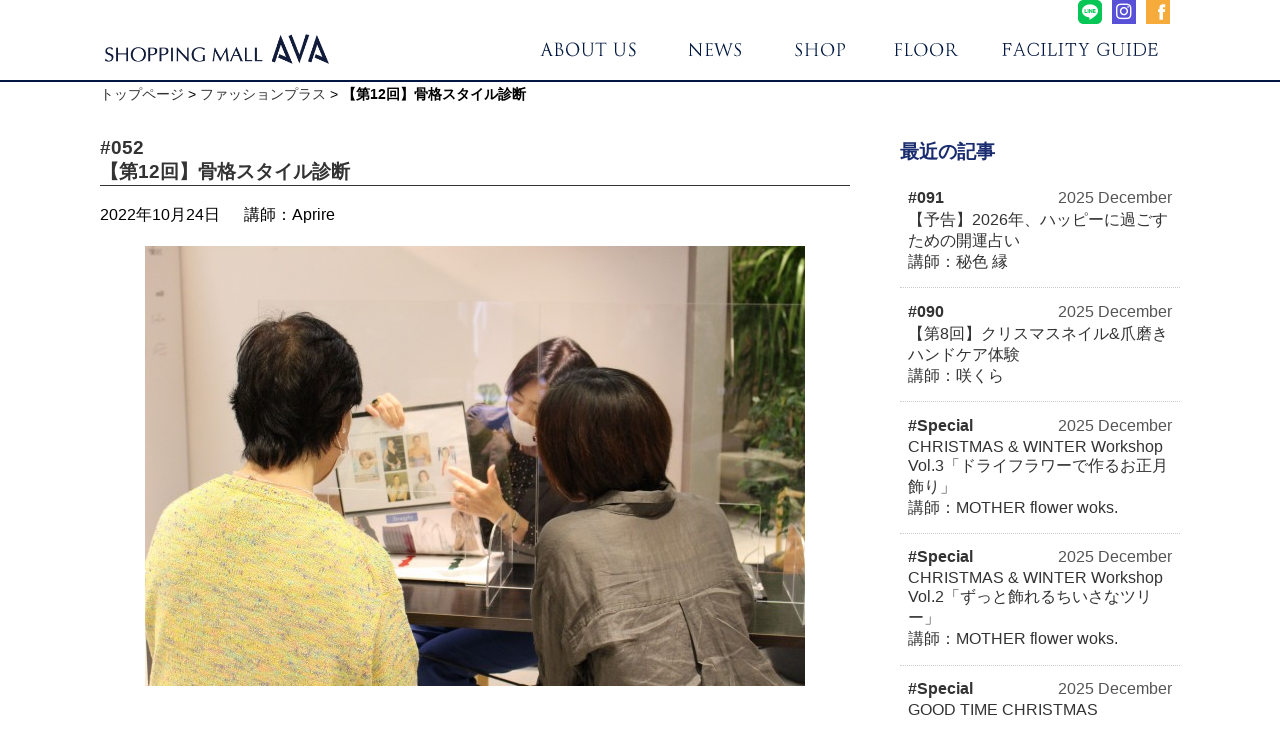

--- FILE ---
content_type: text/html; charset=UTF-8
request_url: https://www.ana-ava.com/fashionplus/%E3%80%90%E7%AC%AC12%E5%9B%9E%E3%80%91%E9%AA%A8%E6%A0%BC%E3%82%B9%E3%82%BF%E3%82%A4%E3%83%AB%E8%A8%BA%E6%96%AD/
body_size: 38595
content:
<!DOCTYPE HTML>
<html>
<head>
	
<!-- Google tag (gtag.js) -->
<script async src="https://www.googletagmanager.com/gtag/js?id=G-F3984WC3ES"></script>
<script> window.dataLayer = window.dataLayer || []; function gtag(){dataLayer.push(arguments);} gtag('js', new Date()); gtag('config', 'G-F3984WC3ES'); </script>


<meta charset="utf-8">
<meta name="viewport" content="width=device-width,initial-scale=1.0,minimum-scale=1.0">
<!--[if lt IE 9]>
<meta http-equiv="X-UA-Compatible" content="IE=Edge,chrome=1" />
<![endif]-->
<!--[if lt IE 9]>
<script src="https://html5shim.googlecode.com/svn/trunk/html5.js"></script>
<script src="https://css3-mediaqueries-js.googlecode.com/svn/trunk/css3-mediaqueries.js"></script>
<![endif]-->



<link rel="stylesheet" type="text/css" media="all" href="https://www.ana-ava.com/wordpress/wp-content/themes/ava/style.css" />
<link rel="stylesheet" href="https://use.fontawesome.com/releases/v5.8.1/css/all.css" integrity="sha384-50oBUHEmvpQ+1lW4y57PTFmhCaXp0ML5d60M1M7uH2+nqUivzIebhndOJK28anvf" crossorigin="anonymous">
<link href="https://fonts.googleapis.com/css?family=Sawarabi+Gothic" rel="stylesheet">
	<style>img:is([sizes="auto" i], [sizes^="auto," i]) { contain-intrinsic-size: 3000px 1500px }</style>
	
		<!-- All in One SEO 4.9.3 - aioseo.com -->
		<title>【第12回】骨格スタイル診断 - AVA | ショッピングモール</title>
	<meta name="description" content="開催日時 2022年10月15日（土）・16日（日） 12：00～17：0" />
	<meta name="robots" content="max-image-preview:large" />
	<link rel="canonical" href="https://www.ana-ava.com/fashionplus/%e3%80%90%e7%ac%ac12%e5%9b%9e%e3%80%91%e9%aa%a8%e6%a0%bc%e3%82%b9%e3%82%bf%e3%82%a4%e3%83%ab%e8%a8%ba%e6%96%ad/" />
	<meta name="generator" content="All in One SEO (AIOSEO) 4.9.3" />
		<meta property="og:locale" content="ja_JP" />
		<meta property="og:site_name" content="AVA | ショッピングモール - ＡＶＡ。地下１階から地上３階の４フロアに、インポートブランドやバッグ・シューズ・アクセサリーなど、洗練された大人のスタイルを提案致します。" />
		<meta property="og:type" content="article" />
		<meta property="og:title" content="【第12回】骨格スタイル診断 - AVA | ショッピングモール" />
		<meta property="og:description" content="開催日時 2022年10月15日（土）・16日（日） 12：00～17：0" />
		<meta property="og:url" content="https://www.ana-ava.com/fashionplus/%e3%80%90%e7%ac%ac12%e5%9b%9e%e3%80%91%e9%aa%a8%e6%a0%bc%e3%82%b9%e3%82%bf%e3%82%a4%e3%83%ab%e8%a8%ba%e6%96%ad/" />
		<meta property="article:published_time" content="2022-10-24T08:45:42+00:00" />
		<meta property="article:modified_time" content="2022-10-24T08:45:42+00:00" />
		<meta name="twitter:card" content="summary_large_image" />
		<meta name="twitter:title" content="【第12回】骨格スタイル診断 - AVA | ショッピングモール" />
		<meta name="twitter:description" content="開催日時 2022年10月15日（土）・16日（日） 12：00～17：0" />
		<script type="application/ld+json" class="aioseo-schema">
			{"@context":"https:\/\/schema.org","@graph":[{"@type":"BreadcrumbList","@id":"https:\/\/www.ana-ava.com\/fashionplus\/%e3%80%90%e7%ac%ac12%e5%9b%9e%e3%80%91%e9%aa%a8%e6%a0%bc%e3%82%b9%e3%82%bf%e3%82%a4%e3%83%ab%e8%a8%ba%e6%96%ad\/#breadcrumblist","itemListElement":[{"@type":"ListItem","@id":"https:\/\/www.ana-ava.com#listItem","position":1,"name":"Home","item":"https:\/\/www.ana-ava.com","nextItem":{"@type":"ListItem","@id":"https:\/\/www.ana-ava.com\/fashionplus\/#listItem","name":"\u30d5\u30a1\u30c3\u30b7\u30e7\u30f3\u30d7\u30e9\u30b9"}},{"@type":"ListItem","@id":"https:\/\/www.ana-ava.com\/fashionplus\/#listItem","position":2,"name":"\u30d5\u30a1\u30c3\u30b7\u30e7\u30f3\u30d7\u30e9\u30b9","item":"https:\/\/www.ana-ava.com\/fashionplus\/","nextItem":{"@type":"ListItem","@id":"https:\/\/www.ana-ava.com\/fashionplus\/%e3%80%90%e7%ac%ac12%e5%9b%9e%e3%80%91%e9%aa%a8%e6%a0%bc%e3%82%b9%e3%82%bf%e3%82%a4%e3%83%ab%e8%a8%ba%e6%96%ad\/#listItem","name":"\u3010\u7b2c12\u56de\u3011\u9aa8\u683c\u30b9\u30bf\u30a4\u30eb\u8a3a\u65ad"},"previousItem":{"@type":"ListItem","@id":"https:\/\/www.ana-ava.com#listItem","name":"Home"}},{"@type":"ListItem","@id":"https:\/\/www.ana-ava.com\/fashionplus\/%e3%80%90%e7%ac%ac12%e5%9b%9e%e3%80%91%e9%aa%a8%e6%a0%bc%e3%82%b9%e3%82%bf%e3%82%a4%e3%83%ab%e8%a8%ba%e6%96%ad\/#listItem","position":3,"name":"\u3010\u7b2c12\u56de\u3011\u9aa8\u683c\u30b9\u30bf\u30a4\u30eb\u8a3a\u65ad","previousItem":{"@type":"ListItem","@id":"https:\/\/www.ana-ava.com\/fashionplus\/#listItem","name":"\u30d5\u30a1\u30c3\u30b7\u30e7\u30f3\u30d7\u30e9\u30b9"}}]},{"@type":"Organization","@id":"https:\/\/www.ana-ava.com\/#organization","name":"AVA | \u30b7\u30e7\u30c3\u30d4\u30f3\u30b0\u30e2\u30fc\u30eb","description":"\uff21\uff36\uff21\u3002\u5730\u4e0b\uff11\u968e\u304b\u3089\u5730\u4e0a\uff13\u968e\u306e\uff14\u30d5\u30ed\u30a2\u306b\u3001\u30a4\u30f3\u30dd\u30fc\u30c8\u30d6\u30e9\u30f3\u30c9\u3084\u30d0\u30c3\u30b0\u30fb\u30b7\u30e5\u30fc\u30ba\u30fb\u30a2\u30af\u30bb\u30b5\u30ea\u30fc\u306a\u3069\u3001\u6d17\u7df4\u3055\u308c\u305f\u5927\u4eba\u306e\u30b9\u30bf\u30a4\u30eb\u3092\u63d0\u6848\u81f4\u3057\u307e\u3059\u3002","url":"https:\/\/www.ana-ava.com\/"},{"@type":"WebPage","@id":"https:\/\/www.ana-ava.com\/fashionplus\/%e3%80%90%e7%ac%ac12%e5%9b%9e%e3%80%91%e9%aa%a8%e6%a0%bc%e3%82%b9%e3%82%bf%e3%82%a4%e3%83%ab%e8%a8%ba%e6%96%ad\/#webpage","url":"https:\/\/www.ana-ava.com\/fashionplus\/%e3%80%90%e7%ac%ac12%e5%9b%9e%e3%80%91%e9%aa%a8%e6%a0%bc%e3%82%b9%e3%82%bf%e3%82%a4%e3%83%ab%e8%a8%ba%e6%96%ad\/","name":"\u3010\u7b2c12\u56de\u3011\u9aa8\u683c\u30b9\u30bf\u30a4\u30eb\u8a3a\u65ad - AVA | \u30b7\u30e7\u30c3\u30d4\u30f3\u30b0\u30e2\u30fc\u30eb","description":"\u958b\u50ac\u65e5\u6642 2022\u5e7410\u670815\u65e5\uff08\u571f\uff09\u30fb16\u65e5\uff08\u65e5\uff09 12\uff1a00\uff5e17\uff1a0","inLanguage":"ja","isPartOf":{"@id":"https:\/\/www.ana-ava.com\/#website"},"breadcrumb":{"@id":"https:\/\/www.ana-ava.com\/fashionplus\/%e3%80%90%e7%ac%ac12%e5%9b%9e%e3%80%91%e9%aa%a8%e6%a0%bc%e3%82%b9%e3%82%bf%e3%82%a4%e3%83%ab%e8%a8%ba%e6%96%ad\/#breadcrumblist"},"image":{"@type":"ImageObject","url":"https:\/\/www.ana-ava.com\/wordpress\/wp-content\/uploads\/2019\/05\/8627b450a53e763ae08e7ec2c2194161.jpg","@id":"https:\/\/www.ana-ava.com\/fashionplus\/%e3%80%90%e7%ac%ac12%e5%9b%9e%e3%80%91%e9%aa%a8%e6%a0%bc%e3%82%b9%e3%82%bf%e3%82%a4%e3%83%ab%e8%a8%ba%e6%96%ad\/#mainImage","width":660,"height":530},"primaryImageOfPage":{"@id":"https:\/\/www.ana-ava.com\/fashionplus\/%e3%80%90%e7%ac%ac12%e5%9b%9e%e3%80%91%e9%aa%a8%e6%a0%bc%e3%82%b9%e3%82%bf%e3%82%a4%e3%83%ab%e8%a8%ba%e6%96%ad\/#mainImage"},"datePublished":"2022-10-24T17:45:42+09:00","dateModified":"2022-10-24T17:45:42+09:00"},{"@type":"WebSite","@id":"https:\/\/www.ana-ava.com\/#website","url":"https:\/\/www.ana-ava.com\/","name":"AVA | \u30b7\u30e7\u30c3\u30d4\u30f3\u30b0\u30e2\u30fc\u30eb","description":"\uff21\uff36\uff21\u3002\u5730\u4e0b\uff11\u968e\u304b\u3089\u5730\u4e0a\uff13\u968e\u306e\uff14\u30d5\u30ed\u30a2\u306b\u3001\u30a4\u30f3\u30dd\u30fc\u30c8\u30d6\u30e9\u30f3\u30c9\u3084\u30d0\u30c3\u30b0\u30fb\u30b7\u30e5\u30fc\u30ba\u30fb\u30a2\u30af\u30bb\u30b5\u30ea\u30fc\u306a\u3069\u3001\u6d17\u7df4\u3055\u308c\u305f\u5927\u4eba\u306e\u30b9\u30bf\u30a4\u30eb\u3092\u63d0\u6848\u81f4\u3057\u307e\u3059\u3002","inLanguage":"ja","publisher":{"@id":"https:\/\/www.ana-ava.com\/#organization"}}]}
		</script>
		<!-- All in One SEO -->

<link rel="alternate" type="application/rss+xml" title="AVA | ショッピングモール &raquo; フィード" href="https://www.ana-ava.com/feed/" />
<link rel="alternate" type="application/rss+xml" title="AVA | ショッピングモール &raquo; コメントフィード" href="https://www.ana-ava.com/comments/feed/" />
<script type="text/javascript">
/* <![CDATA[ */
window._wpemojiSettings = {"baseUrl":"https:\/\/s.w.org\/images\/core\/emoji\/15.0.3\/72x72\/","ext":".png","svgUrl":"https:\/\/s.w.org\/images\/core\/emoji\/15.0.3\/svg\/","svgExt":".svg","source":{"concatemoji":"https:\/\/www.ana-ava.com\/wordpress\/wp-includes\/js\/wp-emoji-release.min.js?ver=6.7.4"}};
/*! This file is auto-generated */
!function(i,n){var o,s,e;function c(e){try{var t={supportTests:e,timestamp:(new Date).valueOf()};sessionStorage.setItem(o,JSON.stringify(t))}catch(e){}}function p(e,t,n){e.clearRect(0,0,e.canvas.width,e.canvas.height),e.fillText(t,0,0);var t=new Uint32Array(e.getImageData(0,0,e.canvas.width,e.canvas.height).data),r=(e.clearRect(0,0,e.canvas.width,e.canvas.height),e.fillText(n,0,0),new Uint32Array(e.getImageData(0,0,e.canvas.width,e.canvas.height).data));return t.every(function(e,t){return e===r[t]})}function u(e,t,n){switch(t){case"flag":return n(e,"\ud83c\udff3\ufe0f\u200d\u26a7\ufe0f","\ud83c\udff3\ufe0f\u200b\u26a7\ufe0f")?!1:!n(e,"\ud83c\uddfa\ud83c\uddf3","\ud83c\uddfa\u200b\ud83c\uddf3")&&!n(e,"\ud83c\udff4\udb40\udc67\udb40\udc62\udb40\udc65\udb40\udc6e\udb40\udc67\udb40\udc7f","\ud83c\udff4\u200b\udb40\udc67\u200b\udb40\udc62\u200b\udb40\udc65\u200b\udb40\udc6e\u200b\udb40\udc67\u200b\udb40\udc7f");case"emoji":return!n(e,"\ud83d\udc26\u200d\u2b1b","\ud83d\udc26\u200b\u2b1b")}return!1}function f(e,t,n){var r="undefined"!=typeof WorkerGlobalScope&&self instanceof WorkerGlobalScope?new OffscreenCanvas(300,150):i.createElement("canvas"),a=r.getContext("2d",{willReadFrequently:!0}),o=(a.textBaseline="top",a.font="600 32px Arial",{});return e.forEach(function(e){o[e]=t(a,e,n)}),o}function t(e){var t=i.createElement("script");t.src=e,t.defer=!0,i.head.appendChild(t)}"undefined"!=typeof Promise&&(o="wpEmojiSettingsSupports",s=["flag","emoji"],n.supports={everything:!0,everythingExceptFlag:!0},e=new Promise(function(e){i.addEventListener("DOMContentLoaded",e,{once:!0})}),new Promise(function(t){var n=function(){try{var e=JSON.parse(sessionStorage.getItem(o));if("object"==typeof e&&"number"==typeof e.timestamp&&(new Date).valueOf()<e.timestamp+604800&&"object"==typeof e.supportTests)return e.supportTests}catch(e){}return null}();if(!n){if("undefined"!=typeof Worker&&"undefined"!=typeof OffscreenCanvas&&"undefined"!=typeof URL&&URL.createObjectURL&&"undefined"!=typeof Blob)try{var e="postMessage("+f.toString()+"("+[JSON.stringify(s),u.toString(),p.toString()].join(",")+"));",r=new Blob([e],{type:"text/javascript"}),a=new Worker(URL.createObjectURL(r),{name:"wpTestEmojiSupports"});return void(a.onmessage=function(e){c(n=e.data),a.terminate(),t(n)})}catch(e){}c(n=f(s,u,p))}t(n)}).then(function(e){for(var t in e)n.supports[t]=e[t],n.supports.everything=n.supports.everything&&n.supports[t],"flag"!==t&&(n.supports.everythingExceptFlag=n.supports.everythingExceptFlag&&n.supports[t]);n.supports.everythingExceptFlag=n.supports.everythingExceptFlag&&!n.supports.flag,n.DOMReady=!1,n.readyCallback=function(){n.DOMReady=!0}}).then(function(){return e}).then(function(){var e;n.supports.everything||(n.readyCallback(),(e=n.source||{}).concatemoji?t(e.concatemoji):e.wpemoji&&e.twemoji&&(t(e.twemoji),t(e.wpemoji)))}))}((window,document),window._wpemojiSettings);
/* ]]> */
</script>
<style id='wp-emoji-styles-inline-css' type='text/css'>

	img.wp-smiley, img.emoji {
		display: inline !important;
		border: none !important;
		box-shadow: none !important;
		height: 1em !important;
		width: 1em !important;
		margin: 0 0.07em !important;
		vertical-align: -0.1em !important;
		background: none !important;
		padding: 0 !important;
	}
</style>
<link rel='stylesheet' id='wp-block-library-css' href='https://www.ana-ava.com/wordpress/wp-includes/css/dist/block-library/style.min.css?ver=6.7.4' type='text/css' media='all' />
<link rel='stylesheet' id='aioseo/css/src/vue/standalone/blocks/table-of-contents/global.scss-css' href='https://www.ana-ava.com/wordpress/wp-content/plugins/all-in-one-seo-pack/dist/Lite/assets/css/table-of-contents/global.e90f6d47.css?ver=4.9.3' type='text/css' media='all' />
<style id='classic-theme-styles-inline-css' type='text/css'>
/*! This file is auto-generated */
.wp-block-button__link{color:#fff;background-color:#32373c;border-radius:9999px;box-shadow:none;text-decoration:none;padding:calc(.667em + 2px) calc(1.333em + 2px);font-size:1.125em}.wp-block-file__button{background:#32373c;color:#fff;text-decoration:none}
</style>
<style id='global-styles-inline-css' type='text/css'>
:root{--wp--preset--aspect-ratio--square: 1;--wp--preset--aspect-ratio--4-3: 4/3;--wp--preset--aspect-ratio--3-4: 3/4;--wp--preset--aspect-ratio--3-2: 3/2;--wp--preset--aspect-ratio--2-3: 2/3;--wp--preset--aspect-ratio--16-9: 16/9;--wp--preset--aspect-ratio--9-16: 9/16;--wp--preset--color--black: #000000;--wp--preset--color--cyan-bluish-gray: #abb8c3;--wp--preset--color--white: #ffffff;--wp--preset--color--pale-pink: #f78da7;--wp--preset--color--vivid-red: #cf2e2e;--wp--preset--color--luminous-vivid-orange: #ff6900;--wp--preset--color--luminous-vivid-amber: #fcb900;--wp--preset--color--light-green-cyan: #7bdcb5;--wp--preset--color--vivid-green-cyan: #00d084;--wp--preset--color--pale-cyan-blue: #8ed1fc;--wp--preset--color--vivid-cyan-blue: #0693e3;--wp--preset--color--vivid-purple: #9b51e0;--wp--preset--gradient--vivid-cyan-blue-to-vivid-purple: linear-gradient(135deg,rgba(6,147,227,1) 0%,rgb(155,81,224) 100%);--wp--preset--gradient--light-green-cyan-to-vivid-green-cyan: linear-gradient(135deg,rgb(122,220,180) 0%,rgb(0,208,130) 100%);--wp--preset--gradient--luminous-vivid-amber-to-luminous-vivid-orange: linear-gradient(135deg,rgba(252,185,0,1) 0%,rgba(255,105,0,1) 100%);--wp--preset--gradient--luminous-vivid-orange-to-vivid-red: linear-gradient(135deg,rgba(255,105,0,1) 0%,rgb(207,46,46) 100%);--wp--preset--gradient--very-light-gray-to-cyan-bluish-gray: linear-gradient(135deg,rgb(238,238,238) 0%,rgb(169,184,195) 100%);--wp--preset--gradient--cool-to-warm-spectrum: linear-gradient(135deg,rgb(74,234,220) 0%,rgb(151,120,209) 20%,rgb(207,42,186) 40%,rgb(238,44,130) 60%,rgb(251,105,98) 80%,rgb(254,248,76) 100%);--wp--preset--gradient--blush-light-purple: linear-gradient(135deg,rgb(255,206,236) 0%,rgb(152,150,240) 100%);--wp--preset--gradient--blush-bordeaux: linear-gradient(135deg,rgb(254,205,165) 0%,rgb(254,45,45) 50%,rgb(107,0,62) 100%);--wp--preset--gradient--luminous-dusk: linear-gradient(135deg,rgb(255,203,112) 0%,rgb(199,81,192) 50%,rgb(65,88,208) 100%);--wp--preset--gradient--pale-ocean: linear-gradient(135deg,rgb(255,245,203) 0%,rgb(182,227,212) 50%,rgb(51,167,181) 100%);--wp--preset--gradient--electric-grass: linear-gradient(135deg,rgb(202,248,128) 0%,rgb(113,206,126) 100%);--wp--preset--gradient--midnight: linear-gradient(135deg,rgb(2,3,129) 0%,rgb(40,116,252) 100%);--wp--preset--font-size--small: 13px;--wp--preset--font-size--medium: 20px;--wp--preset--font-size--large: 36px;--wp--preset--font-size--x-large: 42px;--wp--preset--spacing--20: 0.44rem;--wp--preset--spacing--30: 0.67rem;--wp--preset--spacing--40: 1rem;--wp--preset--spacing--50: 1.5rem;--wp--preset--spacing--60: 2.25rem;--wp--preset--spacing--70: 3.38rem;--wp--preset--spacing--80: 5.06rem;--wp--preset--shadow--natural: 6px 6px 9px rgba(0, 0, 0, 0.2);--wp--preset--shadow--deep: 12px 12px 50px rgba(0, 0, 0, 0.4);--wp--preset--shadow--sharp: 6px 6px 0px rgba(0, 0, 0, 0.2);--wp--preset--shadow--outlined: 6px 6px 0px -3px rgba(255, 255, 255, 1), 6px 6px rgba(0, 0, 0, 1);--wp--preset--shadow--crisp: 6px 6px 0px rgba(0, 0, 0, 1);}:where(.is-layout-flex){gap: 0.5em;}:where(.is-layout-grid){gap: 0.5em;}body .is-layout-flex{display: flex;}.is-layout-flex{flex-wrap: wrap;align-items: center;}.is-layout-flex > :is(*, div){margin: 0;}body .is-layout-grid{display: grid;}.is-layout-grid > :is(*, div){margin: 0;}:where(.wp-block-columns.is-layout-flex){gap: 2em;}:where(.wp-block-columns.is-layout-grid){gap: 2em;}:where(.wp-block-post-template.is-layout-flex){gap: 1.25em;}:where(.wp-block-post-template.is-layout-grid){gap: 1.25em;}.has-black-color{color: var(--wp--preset--color--black) !important;}.has-cyan-bluish-gray-color{color: var(--wp--preset--color--cyan-bluish-gray) !important;}.has-white-color{color: var(--wp--preset--color--white) !important;}.has-pale-pink-color{color: var(--wp--preset--color--pale-pink) !important;}.has-vivid-red-color{color: var(--wp--preset--color--vivid-red) !important;}.has-luminous-vivid-orange-color{color: var(--wp--preset--color--luminous-vivid-orange) !important;}.has-luminous-vivid-amber-color{color: var(--wp--preset--color--luminous-vivid-amber) !important;}.has-light-green-cyan-color{color: var(--wp--preset--color--light-green-cyan) !important;}.has-vivid-green-cyan-color{color: var(--wp--preset--color--vivid-green-cyan) !important;}.has-pale-cyan-blue-color{color: var(--wp--preset--color--pale-cyan-blue) !important;}.has-vivid-cyan-blue-color{color: var(--wp--preset--color--vivid-cyan-blue) !important;}.has-vivid-purple-color{color: var(--wp--preset--color--vivid-purple) !important;}.has-black-background-color{background-color: var(--wp--preset--color--black) !important;}.has-cyan-bluish-gray-background-color{background-color: var(--wp--preset--color--cyan-bluish-gray) !important;}.has-white-background-color{background-color: var(--wp--preset--color--white) !important;}.has-pale-pink-background-color{background-color: var(--wp--preset--color--pale-pink) !important;}.has-vivid-red-background-color{background-color: var(--wp--preset--color--vivid-red) !important;}.has-luminous-vivid-orange-background-color{background-color: var(--wp--preset--color--luminous-vivid-orange) !important;}.has-luminous-vivid-amber-background-color{background-color: var(--wp--preset--color--luminous-vivid-amber) !important;}.has-light-green-cyan-background-color{background-color: var(--wp--preset--color--light-green-cyan) !important;}.has-vivid-green-cyan-background-color{background-color: var(--wp--preset--color--vivid-green-cyan) !important;}.has-pale-cyan-blue-background-color{background-color: var(--wp--preset--color--pale-cyan-blue) !important;}.has-vivid-cyan-blue-background-color{background-color: var(--wp--preset--color--vivid-cyan-blue) !important;}.has-vivid-purple-background-color{background-color: var(--wp--preset--color--vivid-purple) !important;}.has-black-border-color{border-color: var(--wp--preset--color--black) !important;}.has-cyan-bluish-gray-border-color{border-color: var(--wp--preset--color--cyan-bluish-gray) !important;}.has-white-border-color{border-color: var(--wp--preset--color--white) !important;}.has-pale-pink-border-color{border-color: var(--wp--preset--color--pale-pink) !important;}.has-vivid-red-border-color{border-color: var(--wp--preset--color--vivid-red) !important;}.has-luminous-vivid-orange-border-color{border-color: var(--wp--preset--color--luminous-vivid-orange) !important;}.has-luminous-vivid-amber-border-color{border-color: var(--wp--preset--color--luminous-vivid-amber) !important;}.has-light-green-cyan-border-color{border-color: var(--wp--preset--color--light-green-cyan) !important;}.has-vivid-green-cyan-border-color{border-color: var(--wp--preset--color--vivid-green-cyan) !important;}.has-pale-cyan-blue-border-color{border-color: var(--wp--preset--color--pale-cyan-blue) !important;}.has-vivid-cyan-blue-border-color{border-color: var(--wp--preset--color--vivid-cyan-blue) !important;}.has-vivid-purple-border-color{border-color: var(--wp--preset--color--vivid-purple) !important;}.has-vivid-cyan-blue-to-vivid-purple-gradient-background{background: var(--wp--preset--gradient--vivid-cyan-blue-to-vivid-purple) !important;}.has-light-green-cyan-to-vivid-green-cyan-gradient-background{background: var(--wp--preset--gradient--light-green-cyan-to-vivid-green-cyan) !important;}.has-luminous-vivid-amber-to-luminous-vivid-orange-gradient-background{background: var(--wp--preset--gradient--luminous-vivid-amber-to-luminous-vivid-orange) !important;}.has-luminous-vivid-orange-to-vivid-red-gradient-background{background: var(--wp--preset--gradient--luminous-vivid-orange-to-vivid-red) !important;}.has-very-light-gray-to-cyan-bluish-gray-gradient-background{background: var(--wp--preset--gradient--very-light-gray-to-cyan-bluish-gray) !important;}.has-cool-to-warm-spectrum-gradient-background{background: var(--wp--preset--gradient--cool-to-warm-spectrum) !important;}.has-blush-light-purple-gradient-background{background: var(--wp--preset--gradient--blush-light-purple) !important;}.has-blush-bordeaux-gradient-background{background: var(--wp--preset--gradient--blush-bordeaux) !important;}.has-luminous-dusk-gradient-background{background: var(--wp--preset--gradient--luminous-dusk) !important;}.has-pale-ocean-gradient-background{background: var(--wp--preset--gradient--pale-ocean) !important;}.has-electric-grass-gradient-background{background: var(--wp--preset--gradient--electric-grass) !important;}.has-midnight-gradient-background{background: var(--wp--preset--gradient--midnight) !important;}.has-small-font-size{font-size: var(--wp--preset--font-size--small) !important;}.has-medium-font-size{font-size: var(--wp--preset--font-size--medium) !important;}.has-large-font-size{font-size: var(--wp--preset--font-size--large) !important;}.has-x-large-font-size{font-size: var(--wp--preset--font-size--x-large) !important;}
:where(.wp-block-post-template.is-layout-flex){gap: 1.25em;}:where(.wp-block-post-template.is-layout-grid){gap: 1.25em;}
:where(.wp-block-columns.is-layout-flex){gap: 2em;}:where(.wp-block-columns.is-layout-grid){gap: 2em;}
:root :where(.wp-block-pullquote){font-size: 1.5em;line-height: 1.6;}
</style>
<link rel='stylesheet' id='contact-form-7-css' href='https://www.ana-ava.com/wordpress/wp-content/plugins/contact-form-7/includes/css/styles.css?ver=6.1.4' type='text/css' media='all' />
<link rel='stylesheet' id='wp-pagenavi-css' href='https://www.ana-ava.com/wordpress/wp-content/plugins/wp-pagenavi/pagenavi-css.css?ver=2.70' type='text/css' media='all' />
<link rel="https://api.w.org/" href="https://www.ana-ava.com/wordpress/index.php/wp-json/" /><link rel="alternate" title="oEmbed (JSON)" type="application/json+oembed" href="https://www.ana-ava.com/wordpress/index.php/wp-json/oembed/1.0/embed?url=https%3A%2F%2Fwww.ana-ava.com%2Ffashionplus%2F%25e3%2580%2590%25e7%25ac%25ac12%25e5%259b%259e%25e3%2580%2591%25e9%25aa%25a8%25e6%25a0%25bc%25e3%2582%25b9%25e3%2582%25bf%25e3%2582%25a4%25e3%2583%25ab%25e8%25a8%25ba%25e6%2596%25ad%2F" />
<link rel="alternate" title="oEmbed (XML)" type="text/xml+oembed" href="https://www.ana-ava.com/wordpress/index.php/wp-json/oembed/1.0/embed?url=https%3A%2F%2Fwww.ana-ava.com%2Ffashionplus%2F%25e3%2580%2590%25e7%25ac%25ac12%25e5%259b%259e%25e3%2580%2591%25e9%25aa%25a8%25e6%25a0%25bc%25e3%2582%25b9%25e3%2582%25bf%25e3%2582%25a4%25e3%2583%25ab%25e8%25a8%25ba%25e6%2596%25ad%2F&#038;format=xml" />
<link rel="icon" href="https://www.ana-ava.com/wordpress/wp-content/uploads/2025/05/cropped-8e187ec7bfca748cfe3573ab6a2c88d3-32x32.png" sizes="32x32" />
<link rel="icon" href="https://www.ana-ava.com/wordpress/wp-content/uploads/2025/05/cropped-8e187ec7bfca748cfe3573ab6a2c88d3-192x192.png" sizes="192x192" />
<link rel="apple-touch-icon" href="https://www.ana-ava.com/wordpress/wp-content/uploads/2025/05/cropped-8e187ec7bfca748cfe3573ab6a2c88d3-180x180.png" />
<meta name="msapplication-TileImage" content="https://www.ana-ava.com/wordpress/wp-content/uploads/2025/05/cropped-8e187ec7bfca748cfe3573ab6a2c88d3-270x270.png" />

<script src="https://code.jquery.com/jquery-1.10.1.min.js"></script>
<script src="https://code.jquery.com/ui/1.10.3/jquery-ui.min.js"></script> 
<script src="https://www.ana-ava.com/wordpress/wp-content/themes/ava/js/jquery.flexslider.js"></script>
<script type="text/javascript">
$(function(){
  $('.flexslider').flexslider({
    animation: "fade",
	pauseOnAction: false,
	directionNav: false,
	slideshow: true,
	slideshowSpeed: 5000,
	animationSpeed: 800
  });
});
</script>


<script>
(function($) {
    $(function() {
        var $header = $('#top-head');
        // Nav Fixed
        $(window).scroll(function() {
            if ($(window).scrollTop() > 350) {
                $header.addClass('fixed');
            } else {
                $header.removeClass('fixed');
            }
        });
        // Nav Toggle Button
        $('#nav-toggle').click(function(){
            $header.toggleClass('open');
        });
    });
})(jQuery);
</script>
</head>

<body data-rsssl=1>

<div id="fb-root"></div>
<script>(function(d, s, id) {
  var js, fjs = d.getElementsByTagName(s)[0];
  if (d.getElementById(id)) return;
  js = d.createElement(s); js.id = id;
  js.src = "//connect.facebook.net/ja_JP/sdk.js#xfbml=1&version=v2.7";
  fjs.parentNode.insertBefore(js, fjs);
}(document, 'script', 'facebook-jssdk'));</script>


<header id="top-head">
<div class="inner">
<div id="mobile-head">

<div class="sub_list clearfix">
<ul class="clearfix">
	
<li><a href="https://lin.ee/bhnG2GW" target="_blank"><img src="https://www.ana-ava.com/wordpress/wp-content/themes/ava/img/top/icon_l.png" alt="LINEお友達登録"/></a></li>
	
	
<li class="instagram"><a href="https://www.instagram.com/ava_matsuyama/" target="_blank"><i class="fab fa-instagram" alt="インスタグラム"></i></a></li>
<li><a href="https://www.facebook.com/matsuyama.ava" target="_blank"><img src="https://www.ana-ava.com/wordpress/wp-content/themes/ava/img/top/icon_f.jpg" alt="フェイスブック"/></a></li>
<!--<li id="header_contact"><a href="https://www.ana-ava.com/contact/">お問い合わせ</a></li>-->
</ul>
</div>


<h1 class="logo_wrap"><a href="https://www.ana-ava.com"><img src="https://www.ana-ava.com/wordpress/wp-content/themes/ava/img/top/ava_logo_01.png" alt=""/></a></h1>
<div id="nav-toggle">
<div>
<span></span>
<span></span>
<span></span>
</div>
</div>
</div>

<nav id="global-nav">
<ul>
<li><a href="https://www.ana-ava.com/about_us/" data-label="ABOUT US"><img src="https://www.ana-ava.com/wordpress/wp-content/themes/ava/img/top/menu06.png" alt="ABOUT US"/></a></li>
<li><a href="https://www.ana-ava.com/category/news/" data-label="NEWS"><img src="https://www.ana-ava.com/wordpress/wp-content/themes/ava/img/top/menu05.png" alt="NEWS"/></a></li>
<li><a href="https://www.ana-ava.com/shopguid/" data-label="SHOP"><img src="https://www.ana-ava.com/wordpress/wp-content/themes/ava/img/top/menu01.png" alt="SHOP"/></a></li>
<li><a href="https://www.ana-ava.com/floorguid/" data-label="FLOOR"><img src="https://www.ana-ava.com/wordpress/wp-content/themes/ava/img/top/menu02.png" alt="FLOOR"/></a></li>
	
	
<li><a href="https://www.ana-ava.com/facility/" data-label="FACILITY GUIDE"><img src="https://www.ana-ava.com/wordpress/wp-content/themes/ava/img/top/menu07.png" alt="FACILITY GUIDE"/></a></li>
	
<!--
<li><a href="https://www.ana-ava.com/avacard/" data-label="AVACARD"><img src="https://www.ana-ava.com/wordpress/wp-content/themes/ava/img/top/menu03.png" alt="AVACARD"/></a></li>
<li><a href="https://www.ana-ava.com/access/" data-label="ACCESS"><img src="https://www.ana-ava.com/wordpress/wp-content/themes/ava/img/top/menu04.png" alt="ACCESS"/></a></li>
-->
	
</ul>
</nav>
</div>
<!--.inner_end-->
</header>

<div id="breadcrumbs">
<a href="https://www.ana-ava.com/">トップページ</a> &gt; <a href="https://www.ana-ava.com/fashionplus/">ファッションプラス</a> &gt; <strong class="current">【第12回】骨格スタイル診断</strong></div>

<!-- single.php --> 

<!-- container -->


<div id="container_second" class="clearfix">

<div id="main_single" class="fplus_single">

<p class="post-no">#052</p>
<h2>【第12回】骨格スタイル診断</h2>
<p class="post-meta">
<span class="post-date">2022年10月24日</span>
<span class="post-teacher">講師：Aprire</span>
</p>

<div class="single">
<p><img fetchpriority="high" decoding="async" class="aligncenter size-full wp-image-5401" src="https://www.ana-ava.com/wordpress/wp-content/uploads/2022/10/IMG_1183.jpg" alt="" width="660" height="440" srcset="https://www.ana-ava.com/wordpress/wp-content/uploads/2022/10/IMG_1183.jpg 660w, https://www.ana-ava.com/wordpress/wp-content/uploads/2022/10/IMG_1183-300x200.jpg 300w" sizes="(max-width: 660px) 100vw, 660px" /></p>
<p>&nbsp;</p>
<p>&nbsp;</p>
<p>開催日時　　　　　2022年10月15日（土）・16日（日）　12：00～17：00</p>
<hr>
<p>場所　　　　　　　AVA　2F</p>
<p>&nbsp;</p>
<p>&nbsp;</p>
<p><img decoding="async" class="aligncenter size-full wp-image-5402" src="https://www.ana-ava.com/wordpress/wp-content/uploads/2022/10/IMG_1307.jpg" alt="" width="627" height="418" srcset="https://www.ana-ava.com/wordpress/wp-content/uploads/2022/10/IMG_1307.jpg 627w, https://www.ana-ava.com/wordpress/wp-content/uploads/2022/10/IMG_1307-300x200.jpg 300w" sizes="(max-width: 627px) 100vw, 627px" /></p>
<p>&nbsp;</p>
<p>&nbsp;</p>
<p>今月のファッションプラスは、骨格診断でした。</p>
<p>まだまだ人気のコンテンツでたくさんのお客様にご参加いただきました！</p>
<p>パーソナルカラーや骨格診断を受けていれば、なんとなく自分に合う服がわかってきますよね♪</p>
<p>また、皆様のファッションにプラスになるようなコンテンツをできたらいいなと思います。</p>
<p>&nbsp;</p>
<p>来月は、パーソナルカラー診断を開催いたします。</p>
<p>ぜひ、お楽しみに。</p>

</div>        

				
<div class="navigation"><!-- ページャー -->
									<div class="alignleft"></div>
									<div class="alignright"></div>
				</div>
            
				
				
					
	

</div>
<!--main_end-->






<!-- side -->


<div class="side">

<h2 class="side_ttl">最近の記事</h2>
<ul class="fplus_side">
	<li class="li_item">
		<a href="https://www.ana-ava.com/fashionplus/%e3%80%90%e4%ba%88%e5%91%8a%e3%80%912026%e5%b9%b4%e3%80%81%e3%83%8f%e3%83%83%e3%83%94%e3%83%bc%e3%81%ab%e9%81%8e%e3%81%94%e3%81%99%e3%81%9f%e3%82%81%e3%81%ae%e9%96%8b%e9%81%8b%e5%8d%a0%e3%81%84/">
			<div class="clearfix inner-01"><p class="item_t01">#091</p><p class="item_time_wrap"><time datetime="2025年12月27日" class="item_time">2025 December</time></p></div>
			<h4 class="item_ttl">【予告】2026年、ハッピーに過ごすための開運占い</h4>
			<p class="item_teacher">講師：秘色 縁</p>
		</a>
	</li>
	<li class="li_item">
		<a href="https://www.ana-ava.com/fashionplus/%e3%80%90%e4%ba%88%e5%91%8a%e3%80%91ava-fashion-plus%e3%80%8c%e3%82%af%e3%83%aa%e3%82%b9%e3%83%9e%e3%82%b9%e3%83%8d%e3%82%a4%e3%83%ab%e7%88%aa%e7%a3%a8%e3%81%8d%e3%83%8f%e3%83%b3%e3%83%89%e3%82%b1/">
			<div class="clearfix inner-01"><p class="item_t01">#090</p><p class="item_time_wrap"><time datetime="2025年12月27日" class="item_time">2025 December</time></p></div>
			<h4 class="item_ttl">【第8回】クリスマスネイル&#038;爪磨きハンドケア体験</h4>
			<p class="item_teacher">講師：咲くら</p>
		</a>
	</li>
	<li class="li_item">
		<a href="https://www.ana-ava.com/fashionplus/christmas-winter-workshop-vol-3%e3%80%8c%e3%83%89%e3%83%a9%e3%82%a4%e3%83%95%e3%83%a9%e3%83%af%e3%83%bc%e3%81%a7%e4%bd%9c%e3%82%8b%e3%81%8a%e6%ad%a3%e6%9c%88%e9%a3%be%e3%82%8a%e3%80%8d/">
			<div class="clearfix inner-01"><p class="item_t01">#Special</p><p class="item_time_wrap"><time datetime="2025年12月27日" class="item_time">2025 December</time></p></div>
			<h4 class="item_ttl">CHRISTMAS &#038; WINTER Workshop Vol.3「ドライフラワーで作るお正月飾り」</h4>
			<p class="item_teacher">講師：MOTHER flower woks.</p>
		</a>
	</li>
	<li class="li_item">
		<a href="https://www.ana-ava.com/fashionplus/christmas-winter-workshop-vol-2%e3%80%8c%e3%81%9a%e3%81%a3%e3%81%a8%e9%a3%be%e3%82%8c%e3%82%8b%e3%81%a1%e3%81%84%e3%81%95%e3%81%aa%e3%83%84%e3%83%aa%e3%83%bc%e3%80%8d/">
			<div class="clearfix inner-01"><p class="item_t01">#Special</p><p class="item_time_wrap"><time datetime="2025年12月27日" class="item_time">2025 December</time></p></div>
			<h4 class="item_ttl">CHRISTMAS &#038; WINTER Workshop Vol.2「ずっと飾れるちいさなツリー」</h4>
			<p class="item_teacher">講師：MOTHER flower woks.</p>
		</a>
	</li>
	<li class="li_item">
		<a href="https://www.ana-ava.com/fashionplus/good-time-christmas-workshop-vol-01%e3%80%8e%e3%82%af%e3%83%aa%e3%82%b9%e3%83%9e%e3%82%b9%e3%83%aa%e3%83%bc%e3%82%b9%e3%80%8f/">
			<div class="clearfix inner-01"><p class="item_t01">#Special</p><p class="item_time_wrap"><time datetime="2025年12月23日" class="item_time">2025 December</time></p></div>
			<h4 class="item_ttl">GOOD TIME CHRISTMAS Workshop Vol.01『クリスマスリース』</h4>
			<p class="item_teacher">講師：Future Nostalgique</p>
		</a>
	</li>
	<li class="li_item">
		<a href="https://www.ana-ava.com/fashionplus/ava-salon-vol-3-report%e2%91%a4/">
			<div class="clearfix inner-01"><p class="item_t01">#Special</p><p class="item_time_wrap"><time datetime="2025年12月9日" class="item_time">2025 December</time></p></div>
			<h4 class="item_ttl">AVA SALON vol.3 REPORT⑤</h4>
			<p class="item_teacher">講師：菊池かおり</p>
		</a>
	</li>
	<li class="li_item">
		<a href="https://www.ana-ava.com/fashionplus/ava-salon-vol-2-report%e2%91%a3-2/">
			<div class="clearfix inner-01"><p class="item_t01">#Special</p><p class="item_time_wrap"><time datetime="2025年12月9日" class="item_time">2025 December</time></p></div>
			<h4 class="item_ttl">AVA SALON vol.3 REPORT④</h4>
			<p class="item_teacher">講師：菊池かおり</p>
		</a>
	</li>
	<li class="li_item">
		<a href="https://www.ana-ava.com/fashionplus/ava-salon-vol-3-report%e2%91%a2/">
			<div class="clearfix inner-01"><p class="item_t01">#Special</p><p class="item_time_wrap"><time datetime="2025年12月4日" class="item_time">2025 December</time></p></div>
			<h4 class="item_ttl">AVA SALON vol.3 REPORT③</h4>
			<p class="item_teacher">講師：菊池かおり</p>
		</a>
	</li>
	<li class="li_item">
		<a href="https://www.ana-ava.com/fashionplus/ava-salon-vol-3-report%e2%91%a1/">
			<div class="clearfix inner-01"><p class="item_t01">#Special</p><p class="item_time_wrap"><time datetime="2025年12月4日" class="item_time">2025 December</time></p></div>
			<h4 class="item_ttl">AVA SALON vol.3 REPORT②</h4>
			<p class="item_teacher">講師：菊池かおり</p>
		</a>
	</li>
	<li class="li_item">
		<a href="https://www.ana-ava.com/fashionplus/ava-salon-vol-3-report%e2%91%a0/">
			<div class="clearfix inner-01"><p class="item_t01">#Special</p><p class="item_time_wrap"><time datetime="2025年12月4日" class="item_time">2025 December</time></p></div>
			<h4 class="item_ttl">AVA SALON vol.3 REPORT①</h4>
			<p class="item_teacher">講師：菊池かおり</p>
		</a>
	</li>
</ul>


<div class="side_logo">
<img src="https://www.ana-ava.com/wordpress/wp-content/themes/ava/img/top/ava_logo_01.png" alt=""/>
<!--
<p>
〒790-0001<br />
松山市一番町3丁目2-1<br />
Tel 089-933-5511（代）<br />
営業時間 11：00〜20：00</p>
-->
<p>
〒790-0001<br />
松山市一番町3丁目2-1<br />
Tel 089-933-5511（代）<br />
営業時間 11：00〜20：00<br><br>
※日曜日（連休の場合は最終日）は19：00まで</p>
</div>

</div>
<!--side_end-->
</div>
<!--container_end-->

<footer>
<div class="footer_inner both">

<div class="footer_nav">
<ul>
<li><a href="https://www.anacpmatsuyama.com/company/" target="_blank">会社概要</a></li>
<!--<li><a href="https://www.ana-ava.com/contact/">お問い合わせ</a></li>-->
</ul>
</div>

<div class="footer_logo">
<a href="https://www.anacpmatsuyama.com/" target="_blank">ANAクラウンプラザホテル松山</a>
</div>

<div class="copyright">
Copyright ©AVA. All Rights Reserved.
</div>
<div class="both"></div>
</div>

</footer>
<script type="text/javascript" src="https://www.ana-ava.com/wordpress/wp-includes/js/dist/hooks.min.js?ver=4d63a3d491d11ffd8ac6" id="wp-hooks-js"></script>
<script type="text/javascript" src="https://www.ana-ava.com/wordpress/wp-includes/js/dist/i18n.min.js?ver=5e580eb46a90c2b997e6" id="wp-i18n-js"></script>
<script type="text/javascript" id="wp-i18n-js-after">
/* <![CDATA[ */
wp.i18n.setLocaleData( { 'text direction\u0004ltr': [ 'ltr' ] } );
/* ]]> */
</script>
<script type="text/javascript" src="https://www.ana-ava.com/wordpress/wp-content/plugins/contact-form-7/includes/swv/js/index.js?ver=6.1.4" id="swv-js"></script>
<script type="text/javascript" id="contact-form-7-js-translations">
/* <![CDATA[ */
( function( domain, translations ) {
	var localeData = translations.locale_data[ domain ] || translations.locale_data.messages;
	localeData[""].domain = domain;
	wp.i18n.setLocaleData( localeData, domain );
} )( "contact-form-7", {"translation-revision-date":"2025-11-30 08:12:23+0000","generator":"GlotPress\/4.0.3","domain":"messages","locale_data":{"messages":{"":{"domain":"messages","plural-forms":"nplurals=1; plural=0;","lang":"ja_JP"},"This contact form is placed in the wrong place.":["\u3053\u306e\u30b3\u30f3\u30bf\u30af\u30c8\u30d5\u30a9\u30fc\u30e0\u306f\u9593\u9055\u3063\u305f\u4f4d\u7f6e\u306b\u7f6e\u304b\u308c\u3066\u3044\u307e\u3059\u3002"],"Error:":["\u30a8\u30e9\u30fc:"]}},"comment":{"reference":"includes\/js\/index.js"}} );
/* ]]> */
</script>
<script type="text/javascript" id="contact-form-7-js-before">
/* <![CDATA[ */
var wpcf7 = {
    "api": {
        "root": "https:\/\/www.ana-ava.com\/wordpress\/index.php\/wp-json\/",
        "namespace": "contact-form-7\/v1"
    }
};
/* ]]> */
</script>
<script type="text/javascript" src="https://www.ana-ava.com/wordpress/wp-content/plugins/contact-form-7/includes/js/index.js?ver=6.1.4" id="contact-form-7-js"></script>
<script type="text/javascript" src="https://www.ana-ava.com/wordpress/wp-content/themes/ava/js/jquery.matchHeight-min.js"></script>
<script>
	$(function() {
		$('.mh_item').matchHeight();
	});	
</script>

<script type="text/javascript">
/* <![CDATA[ */
var google_conversion_id = 799843772;
var google_custom_params = window.google_tag_params;
var google_remarketing_only = true;
/* ]]> */
</script>
<script type="text/javascript" src="//www.googleadservices.com/pagead/conversion.js">
</script>
<noscript>
<div style="display:inline;">
<img height="1" width="1" style="border-style:none;" alt="" src="//googleads.g.doubleclick.net/pagead/viewthroughconversion/799843772/?guid=ON&amp;script=0"/>
</div>
</noscript>

</body>
</html>


--- FILE ---
content_type: text/css
request_url: https://www.ana-ava.com/wordpress/wp-content/themes/ava/style.css
body_size: 275
content:
@charset "UTF-8";
/*
 * Theme Name: ava 
 * Description: ava original theme.
 * Author: mscreation Co.,Ltd.
 * Version:1.0
 * */
@import url(./css/reset.css);
@import url(./css/style.css);
@import url(./css/phone.css);
@import url(./css/flexslider.css);







--- FILE ---
content_type: text/css
request_url: https://www.ana-ava.com/wordpress/wp-content/themes/ava/css/style.css
body_size: 41187
content:
@charset "utf-8";
/* CSS Document */

a {
  color: #3a7fcf;
  text-decoration: none;
}

a:link, a:visited {
  color: #333;
  text-decoration: none;
}

a:hover, a:active {
  color: #66a5ed;
  text-decoration: underline;
}

a:hover img {
	opacity: 0.6;
	filter: alpha(opacity=60);
}


/* ヘッダー
------------------------------------*/
header {
	border-bottom: 2px solid #001841;

}

.logo02 {
	max-width: 150px;
	float: left;
}

 
/* header */
#top-head {
    position: absolute;
    width: 100%;
	height:80px;
	top:0px;
    line-height: 1.5em;
    z-index: 999;
}
#top-head a,
#top-head {
    color: #333;
    text-decoration: none;
}
#top-head .inner {
    position: relative;
	max-width:1080px;
	margin:0 auto;
}

#top-head .logo_wrap {
	width:224px;
	height:auto;
	padding-top:10px;
	padding-left:5px;
}
#top-head .sub_list ul{
	float:right;
}


#top-head .sub_list ul li{
	float:left;
	margin:0 10px 0 0;
}
#top-head .sub_list ul .instagram{
}
#top-head .sub_list ul .instagram a{
	display:block;
	width:24px;
	height:24px;
	text-align:center;
	line-height:24px;
	font-size:18px;
	color:#ffffff;
	background:#5851d8;
}
#top-head .sub_list ul .instagram a:hover{
	opacity:0.6;
}

#top-head .logo {
    float: left;
    font-size: 36px;
}
#global-nav ul {
    list-style: none;
    position: absolute;
	top:35px;
    right: 0;
    bottom: 0;
    font-size: 14px;
}
#global-nav ul li {
    float: left;
}
#global-nav ul li a {
    padding: 0 20px;
}
 
/* Fixed */
#top-head.fixed {
    margin-top: 0;
    top: 0;
    position: fixed;
    height: 80px;
    background: #fff;
    background: rgba(255,255,255,.7);
    transition: top 0.65s ease-in;
    -webkit-transition: top 0.65s ease-in;
    -moz-transition: top 0.65s ease-in;
}
#top-head.fixed .logo {
    font-size: 24px;
    color: #333;
}
#top-head.fixed #global-nav ul li a {
    color: #333;
    padding: 0 20px;
}
 
/* Toggle Button */
#nav-toggle {
    display: none;
    position: absolute;
    right: 12px;
    top: 40px;
    width: 34px;
    height: 36px;
    cursor: pointer;
    z-index: 101;
}
#nav-toggle div {
    position: relative;
}
#nav-toggle span {
    display: block;
    position: absolute;
    height: 4px;
    width: 100%;
    background: #666;
    left: 0;
    -webkit-transition: .35s ease-in-out;
    -moz-transition: .35s ease-in-out;
    transition: .35s ease-in-out;
}
#nav-toggle span:nth-child(1) {
    top: 0;
}
#nav-toggle span:nth-child(2) {
    top: 11px;
}
#nav-toggle span:nth-child(3) {
    top: 22px;
}



#header_contact a{
	padding:5px;
	background:#c8d627;
	color:#ffffff;
	text-align:center;
	font-size:80%;
	text-decoration:none;
	border-radius:3px;
}
#header_contact a:hover{
	text-decoration:none;
	background: #F90;
 
}




.flexslider {
	margin:0;
	padding:0;
}


.metaslide{
	padding: 80px 0 0 0;
}


/* container
------------------------------------*/

#container {
	width: 1080px;
	margin: 0 auto;
	padding: 5px 0;
}

#container_second {
	width: 1080px;
	margin: 20px auto 0px auto;
	padding: 5px 0;
}


/* メインコンテンツ
------------------------------------*/

.top_page .notice_area{
	padding:65px 0 0;
}
.top_page .notice_area .txt_wrap{
	margin:25px auto 55px;
	padding:20px 10px;
	border-top:1px solid #cccccc;
	border-bottom:1px solid #cccccc;
	max-width:710px;
	box-sizing:border-box;
}
.top_page .notice_area .notice_ttl{
	margin:5px auto 20px;
	text-align:center;
	font-size:20px;
	font-weight:bold;
	color:#333333;
}
.top_page .notice_area .notice_txt_01{
	margin:5px auto 10px;
	text-align:center;
	line-height:2.0;
	font-size:16px;
	color:#333333;
}
.top_page .notice_area .notice_txt_02{
	margin:5px auto 10px;
	text-align:right;
	font-size:15px;
	color:#333333;
}
#main {
	max-width: 1080px;
	padding: 10px 0 2em 0;
}


#main_single {
	margin:0.5em 0 1em 0;
	width:750px;
	float:left;
}

#main_single h2{
	font-size:120%;
	color:#333;
	font-weight:bold;
	border-bottom:#333 solid 1px;
	margin:0 0 1em 0;

}

#main_single h3{
	font-size:110%;
	margin:0 0 1em 0;

}

#main_single h3 a {
  color: #3a7fcf;
  text-decoration: none;
}

#main_single h3 a:link, a:visited {
  color: #333;
  font-weight:bold;
  text-decoration: none;
}

#main_single h3 a:hover, a:active {
  color: #66a5ed;
  font-weight:bold;
  text-decoration:none;
}



/* 記事ページ */
.single {
	margin:10px 0 5px 0;
}


/* 新着情報 */

/*
#shop_news {
	padding:0 0 3em 0;
}

#shop_news ul li{
	max-width:320px;
	float:left;
	margin:20px;
}

*/


#shop_news ul {
    margin:0 0 10px 0;
    display:-webkit-box;
    display:-moz-box;
    display:-ms-box;
    display:-webkit-flexbox;
    display:-moz-flexbox;
    display:-ms-flexbox;
    display:-webkit-flex;
    display:-moz-flex;
    display:-ms-flex;
    display:flex;
    -webkit-box-lines:multiple;
    -moz-box-lines:multiple;
    -webkit-flex-wrap:wrap;
    -moz-flex-wrap:wrap;
    -ms-flex-wrap:wrap;
    flex-wrap:wrap;
}
 
#shop_news ul li {
    margin:10px;
    padding:10px;
    width:320px;
    list-style:none;
}

#shop_news ul li img {
  width: 320px;
  height: 250px;
  object-fit: cover;
}


.cat {
	position:relative;
}
.cat span{
	position:absolute;
	top:0px;
	right:0px;
}


.news{
	background-color:#AEAEAE;
	color:#FFFFFF;
	font-size:80%;
	padding:3px 10px;
}

.new_arrival{
	background-color:#754C24;
	color:#FFFFFF;
	font-size:80%;
	padding:3px 10px;
}

.blog{
	background-color:#0071B7;
	color:#FFFFFF;
	font-size:80%;
	padding:3px 10px;
}


.event{
	background-color:#00b78f;
	color:#FFFFFF;
	font-size:80%;
	padding:3px 10px;
}


#top_shop_text h3 {
	font-size:100%;
	line-height:1.2em;
	margin:0.5em 0;
}


#top_shop_text a {
  color: #3a7fcf;
  font-weight:bold;
  text-decoration: none;
}

#top_shop_text a:link,
#top_shop_text a:visited {
  color: #333;
  font-weight:bold;
  text-decoration: none;
}

#top_shop_text a:hover,
#top_shop_text a:active {
  color: #66a5ed;
  font-weight:bold;
  text-decoration: none;
}

#top_shop_text p{
	font-size:90%;
	line-height:1.5em;
}


.top_page_time {
	font-size:90%;
	color:#F30;
}




/* 記事一覧
------------------------------------*/
.news_list dl dt{
	font-size:90%;
	margin:0 0 0.2em 0;
}

.news_list dl dd{
	font-size:110%;
	font-weight:bold;
	border-bottom:1px dotted #ccc;
	margin:0 0 1.5em 0;
}


#archive_list ul li {
	border-bottom:1px dotted #ccc;
	padding:10px 0;
	margin:0 0 1.5em 0;
}

#archive_list p {
	font-size:90%;
}

.archive_img {
	width:30%;
	margin:0 10px 0 0;
	float:left;
}



#shop_link a {
	padding:0 0 0 10px;
	text-decoration: none;
}

#shop_link a:link, #shop_link a:visited {
  color: #F60;
  text-decoration: none;
}

#shop_link a:hover, #shop_link a:active {
  color: #333;
  text-decoration: none;
}



/* サイド
------------------------------------*/
.side {
	max-width:280px;
	float:right;
	padding:10px 0;
}

aside {
	padding:0 0 1em 0;
}

aside ul li {
	padding:0.9em 0.5em;
	border-bottom:#CCC 1px dotted;
}

.side_logo{
	padding:15px;
	margin:1.5em 0 0 0;
	background-color:#FFFFFF;
	text-align:center;
	border:1px solid #CCC;
}

.side_logo p{
	color:#333;
	padding:5px;
	font-size:70%;
	line-height:1.5em;
	text-align:left;
}




/* 下部バナー
------------------------------------*/
.under_bnr {
	background-color:#f7f9e5;
	padding:2em 0;
}

.under_bnr_inner {
	max-width:1080px;
	margin:0 auto;
}

.under_box{
	max-width:450px;
	float:left;
}
.under_box .bnr_item{
	display:block;
	margin-bottom:1.2em;
	/*margin-bottom:1.5em;*/
	padding-bottom:15px;
}
.under_logo{
	padding:15px;
	margin:0 0 0 0;
	background-color:#FFFFFF;
	text-align:center;
}

.under_logo p{
	color:#333;
	padding:5px;
	font-size:80%;
	line-height:1.5em;
	text-align:left;
}

.fb {
	width:500px;
	float:right;
}


/* フッター
------------------------------------*/

footer {
	padding:10px 0 0 0;
	background-color:#001841;
}

.footer_inner {
	max-width:1080px;
	margin:0 auto;
}


.footer_logo{
	float:right;
	color:#ffffff;
}
.footer_logo a{
	font-weight:bold;
	text-decoration:none;
	color:#ffffff;
}

.footer_nav {
	padding:5px 0;
}


.footer_nav ul{
	padding:5px 0;
}

.footer_nav ul li{
	font-size:80%;
	display:inline;
	padding:5px 20px 5px 5px;
}

.footer_nav a {
  text-decoration: none;
  color:#FFFFFF;
}

.footer_nav a:link, .footer_nav a:visited {
  text-decoration: none;
}

.footer_nav a:hover, .footer_nav a:active {
  color: #66a5ed;
  text-decoration: underline;
}


.copyright {
	float:left;
	font-size:80%;
	color:#FFF;
	padding:10px 0;
}




/* 全ページ共通
------------------------------------*/
h1 {
	margin:0 0 2em 0;
}


h2 {
	font-size:120%;
	font-weight:bold;
	color:#1A2C70;
	margin:0 0 0.5em 0;
}


.page_title {
}

.page_title h1 {
	text-align:center;
	color:#1A2C70;
	font-size:250%;
	font-weight:bold;
	padding:1.5em 0;
}


#main_page {
	margin:0.5em 0 1em 0;
	width:750px;
	float:left;
}

#main_page h2 {
	font-size:170%;
	font-weight:bold;
	color:#E81E79;
	text-align:center;
	border:2px solid #E81E79;
	padding:0.2em 0;
}


#main_page h3 {
	font-size:120%;
	font-weight:bold;
	color:#001841;
	border-bottom:1px solid #001841;
}


#main_page p{
	font-size:90%;
	padding:5px 0;
}



/* ショップガイド
------------------------------------*/
.shop_info {

	padding:1em 0;
	margin:0 0 1em 0;
	border-bottom:1px dotted #CCCCCC;
}

.shop_img {
	max-width:300px;
	float:left;
}

.shop_text {
	position:relative;
	width:760px;
	float:right;
}


.shop_text .tax_txt{
	position:absolute;
	top:0;
	right:-5px;
	padding:7px 10px 5px;
	border:1.5px solid #EC5F00;
	font-size:15px;
	font-weight:bold;
	color:#EC5F00;
}

.shop_logo {
	margin:0 1em 0 0;
	float:left;
}


.shop_type p{
	font-size:90%;
	color:#F90;
}

.shop_type h3{
	font-size:150%;
	font-weight:bold;
}
.shop_type p.notes_txt{
	margin:15px 0;
	color:#ff0000;
	font-size:95%;
	font-weight:bold;
	line-height:1.6;
}


.shop_comment {
	padding:0.5em;
	float:left;
}

.shop_contents {
	padding:0 0 1em 0;
	margin:0 0 2em 0;
	border-bottom:1px dotted #CCCCCC;
}

.shop_contents p{
}



.shop_contents dl{
	border-bottom:1px dotted #CCCCCC;
	padding:10px 0;
	margin:0 0 1.5em 0;
	font-size:90%;
}

.shop_contents dl dt {
	float:left;
	margin:0 10px 0 0;
	width:100px;
}

@media screen and (max-width: 768px){
	.shop_text .tax_txt{
		display:inline-block;
		top:0;
		right:12px;
		padding:7px 10px 5px;
		border:1.5px solid #EC5F00;
		font-size:15px;
		font-weight:bold;
		color:#EC5F00;
	}
}




/* ショップリスト　固定ページ内一覧
------------------------------------*/
.shop_list {
	padding:10px 5px;
	border-bottom:1px dotted #CCCCCC;
	margin:0 0 10px 0;
}


.shop_list h4 {
	font-size:110%;
	margin:0 0 0.5em 0;
}


.shop_list h4 a {
  color: #3a7fcf;
  text-decoration: none;
}

.shop_list h4 a:link, .shop_list h4 a:visited {
  color: #333;
  font-weight:bold;
  text-decoration: none;
}

.shop_list h4 a:hover, .shop_list h4 a:active {
  color: #66a5ed;
  font-weight:bold;
  text-decoration:none;
}

.shop_list .date {
  color: #F30;
}

.shop_list ul{
	overflow:auto;
	zoom:1; 
}


.thumb-image {
	width:150px;
	float:left;
	padding:0 10px 0 0;
}



/* ショップガイドメインページ
------------------------------------*/
#shop_guide {
	max-width:1000px;
	margin:2em auto;
}

#shop_guide h2{
	font-size:120%;
	color:#333;
	font-weight:bold;
	border-bottom:#333 solid 1px;
	margin:0 0 1em 0;

}

#shop_guide ul{
	display: -webkit-box;
	display: -ms-flexbox;
	display: flex;
	-ms-flex-wrap: wrap;
	    flex-wrap: wrap;
}
#shop_guide ul li {
	width:468px;
	padding:10px 0 20px 0;
	border-bottom:1px dotted #9C9C9C;
	margin:10px 12px;
}


#shop_guide ul li img{
	float:left;
	max-width:80px;
	max-height:80px;
	padding:0 20px 0 0;
}

.shop_guide_text{
	position:relative;
	padding:5px 10px 10px;
}
.shop_guide_text p{
	color:#EC5F00;
	padding:0 0 0.5em 0;
}
.shop_guide_text p.red_txt{
	position:absolute;
	left:100px;
	bottom:-0.75em;
}

.shop_guide_text p.red {
	padding: 0 0 0 90px;
	color: #ff0000;
	font-size: 0.8rem;
}

.shop_guide_text h3{
	padding-bottom:8px;
	font-size:120%;
	font-weight:bold;
}
.shop_guide_text div.tax_txt{
	position:absolute;
	bottom:-17px;
	right:0px;
	display:block;
	width:35px;
	height:35px;
	background-image:url(../img/shopguide/taxfree.svg);
	background-size:cover;
}
/* .shop_guide_text div.tax_txt:before{
	content:"";
	position:absolute;
	top:-22px;
	left:0;
	width:35px;
	height:35px;
	background-image:url(../img/shopguide/taxfree.svg);
	background-size:cover;
}*/
@media screen and (max-width: 768px){
	.shop_guide_text p.red_txt{
		position:static;
	}
	.shop_guide_text div.tax_txt{
		bottom:-7px;
		right:2px;
	}
}
/* フロアガイド
------------------------------------*/
#floorguid {
	max-width:1000px;
	margin:2em auto;
}
#floorguid .red_txt{
	color:#ff0000;
}

#floorguid .red{
	color:#ff0000;
	font-size: 0.8rem;
}

.floor_tab{
	margin:0 0 3em 0;	
}

.floor_tab ul li{
	float:left;
}


.floor_img{
	text-align:center;
	margin:0 0 2em 0;	
}

.btn03 {
	text-align:center;
	margin:20px 10px;
}

.btn03 a{
	max-width:150px;
	padding:10px 30px;
	background:#1A2C70;
	color:#ffffff;
	text-align:center;
	font-size:120%;
	font-weight:bold;
	text-decoration:none;
	border-radius:5px;
}
.btn03 a:hover{
	text-decoration:none;
	background:#8ECAE8;
 
}

#floorguid h2{
	color:#fff;
	padding:0.5em;
	margin:0 0 2em 0;
}


#b1 {
	background-color:#e73887;
}

#f1 {
	background-color:#90be20;
}

#f2 {
	background-color:#ed7100;
}

#f3 {
	background-color:#c30d23;
}



.floor_shop {
	margin:0 0 3em 0;
}
.floor_shop ul {
	display: -webkit-box;
	display: -ms-flexbox;
	display: flex;
	-ms-flex-wrap: wrap;
	    flex-wrap: wrap;
}

.floor_shop ul li {
	float:left;
	width:460px;
	padding:10px 0;
	border-bottom:1px dotted #9C9C9C;
	margin:10px 20px;
}


.floor_shop ul li img{
	float:left;
	max-width:80px;
	max-height:80px;
	padding:0 20px 0 0;
}

.floor_text{
	padding:10px;
	overflow:auto;
}
.floor_text p{
	font-size:90%;
	color:#EC5F00;
	padding:0 0 0.5em 0;
}
.floor_text p.notes_txt{
	color:#ff0000;
	font-size:95%;
	font-weight:bold;
	line-height:1.6;
}
.floor_text h3{
	font-size:100%;
	font-weight:bold;
}



/* 会社概要
------------------------------------*/
.profile_box {
	text-align:center;
	margin:0.5em 0 1.5em 0;
}

.profile_box p{
	margin:0 0 1em 0;
}

.profile_text p{
	font-size:90%;
	max-width:670px;
	float:left;
	text-align:left;
	margin:0 20px 0 0;
}

.profile_text span{
	font-size:90%;
}




/* アバカード
------------------------------------*/
#card {
	max-width:1000px;
	margin:2em auto;
}

.preface{
	text-align:center;
	margin:0 0 3em 0;
}

.preface02{
	font-size: 2rem;
	text-align:center;
	margin:0 0 3rem 0;
}
.wf-sawarabigothic { font-family: "Sawarabi Gothic"; }

#card h2{
	font-size:120%;
	font-weight:bold;
	border-bottom:#333 solid 1px;
	margin:0 0 1em 0;

}

#card h3{
	color:#E81E79;
	font-size:110%;
	font-weight:bold;
	margin:0 0 1em 0;
	background-image:url(../img/avacard/icon01.png);
	background-repeat: no-repeat;
	background-position: left center;
	padding:0 0 0 30px;
}


#card h4{
	color:#F60;
	font-size:100%;
	font-weight:bold;
	margin:0 0 0.5em 0;
}


#card .card_box{
	margin:1em 0 3em 0;
	font-size: 90%;
}


#card .text {
	font-size:90%;
	/*max-width:600px;*/
	padding:1em 0;
}

#card dl {
	margin:2em 0;
}

#card dl dd{
	padding:0 0 2em 0;
}


#card ul {
	margin:2em 0;
}

#card ul li{
	color:#001841;
	padding:0.5em 0 0.5em 50px;
	border-bottom:1px dotted #001841;
}

.f1 {
	background-image:url(../img/avacard/icon_1f.png);
	background-repeat: no-repeat;
	background-position: left center;
}

.f6 {
	background-image:url(../img/avacard/icon_6f.png);
	background-repeat: no-repeat;
	background-position: left center;
}

.f14 {
	background-image:url(../img/avacard/icon_14f.png);
	background-repeat: no-repeat;
	background-position: left center;
}


#card ol {
	display: flex;
	margin:1em 0;
}

.item01{
	flex-basis: 19%;
}



/* アクセス
------------------------------------*/
.access h2,
#post-11 h2{
	font-size:120%;
	color:#333;
	font-weight:bold;
	border-bottom:#333 solid 1px;
	margin:0 0 1em 0;

}
.access h2 span,
#post-11 h2 span{
	font-size:80%;
	margin:0 0 0 10px;
}

.access h3,
#post-11 h3 {
	overflow: hidden;
	text-align: center;
	margin:0 0 1.5em 0;
	color:#001841;
}
.access h3 span,
#post-11 h3 span {
	position: relative;
	display: inline-block;
	margin: 0 2.5em;
	padding: 0 1em;
	text-align: left;
}
.access h3 span::before,
.access h3 span::after ,
#post-11 h3 span::before,
#post-11 h3 span::after {
	position: absolute;
	top: 50%;
	content: '';
	width: 400%;
	height: 1px;
	background-color: #001841;
}
.access h3 span::before,
#post-11 h3 span::before {
	right: 100%;
}
.access h3 span::after ,
#post-11 h3 span::after {
	left: 100%;
}

.access h4,
#post-11 h4{
	color:#F90;
	font-weight:bold;
	margin:0 0 0.5em 0;

}


.access{
	max-width:1000px;
	margin:0 auto 2em auto;
}


.access p{
	font-size:90%;
	margin:0 0 1em 0;
}


.access ul li {
	font-size:90%;
	padding:1.2em 0 1.2em 70px;
	margin:1em 0;
}

.access .map_img{
	margin:0 25px 25px;
}

.access .logo_span{
	display:inline-block;
	margin-bottom:5px;
	font-size:20px;
	font-weight:bold;
}

.train{
	background-image: url(../img/access/icon01.png);
	background-repeat: no-repeat;
	background-position: left center;
}

.car{
	background-image: url(../img/access/icon02.png);
	background-repeat: no-repeat;
	background-position: left center;
}


.parking {
	max-width:700px;
	margin:1em auto;
}

.parking_box {
	max-width:420px;
	margin:2em auto; 
}

.parking_box ol li{
	font-size:90%;
}




/* 施設案内
------------------------------------*/

#facility h2{
	font-size:120%;
	color:#333;
	font-weight:bold;
	border-bottom:#333 solid 1px;
	margin:0 0 1em 0;

}


.facility_flex{
	display: flex;
	flex-wrap: wrap;
	justify-content: space-between;
	align-items: center;
}


.access_map{
	flex-basis: 45%;
	margin:0 25px 25px;
}

.map_txt{
	flex-basis: 45%;
}




#facility .parking {
	max-width:700px;
	margin:1em auto;
}

#facility .parking_box {
	max-width:420px;
	margin:2em auto; 
	display: flex;
	flex-wrap: wrap;
	justify-content: space-between;
	align-items: center;}

#facility .parking_img{
	flex-basis: 25%;
	font-size:90%;
}

#facility .parking_txt{
	flex-basis: 70%;
	font-size:90%;
}


.facility_box{
	max-width: 1000px;
	margin: 1rem auto 3rem auto;
}


.facility_box h2{
    font-size: 120%;
    font-weight: bold;
    border-bottom: #333 solid 1px;
    margin: 0 0 1em 0;
}


.facility_box dl dt{
    margin: 1rem 0 0.3rem 0;
}

.facility_box dl dd{
    margin: 0 0 0.5rem 0.5rem;
	font-size: 90%;
}


.fw-bold{
	font-weight: bold;
}



/* お問い合わせ
------------------------------------*/

.contact {
	max-width:800px;
	margin:0 auto 2em auto;
}


.wpcf7 {
	margin: 96px 0;
}

.wpcf7 span.wpcf7-not-valid-tip {
	font-size: 80%;
}
.wpcf7 input[type="text"],
.wpcf7 input[type="email"],
.wpcf7 input[type="url"],
.wpcf7 input[type="tel"],
.wpcf7 textarea {
	background-color: #fff;
	color: #333;
	width: 95%;
	border: 1px solid #ddd;
	font-size: 100%;
	margin:5px auto 14px;
	padding: 0.5em;
	border-radius: 4px;
	box-shadow: 1px 1px 3px rgba(0,0,0,.1) inset;
}
.wpcf7 select{
	background-color: #fff;
	color: #333;
	border: 1px solid #ddd;
	font-size: 100%;
	margin:5px auto 14px;
	padding: 0.5em;
	border-radius: 4px;
	box-shadow: 1px 1px 3px rgba(0,0,0,.1) inset;
	box-sizing:border-box;
}

#mail_submit {
	 width:250px;
     border: 1px solid #219CE8;
     background: #001841;
     color: #fff;
	 font-size:130%; 
     -webkit-border-radius: 4px;     /* Google Chrome・Safari用 */
     -moz-border-radius: 4px;    /* Firefox用 */
     border-radius: 4px;     /* 基本形 */
     padding: 10px 10px; 
     cursor: pointer; 
     display: inline-block;
}

.form_btn{
	text-align:center;
	margin:10px 0;
}


.contact ul{
	padding: 0 0 1em 0;
}


.contact ul li{
	background-image: url(../img/contact/icon01.png);
	background-repeat: no-repeat;
	background-position: left 0.2em;
	padding: 0 0 0.5em 1.2em;
}



.contact dl dt{
	background-image: url(../img/contact/icon02.png);
	background-repeat: no-repeat;
	background-position: left 0.4em;
	padding: 0 0 0.5em 1em;
}


/* トップページ
------------------------------------*/
.top_work {
	max-width:950px;
	margin:0 auto 1.5em auto;
}

.top_work ul {
	display:table;
	table-layout: fixed;
	width:100%;
}
.top_work ul li{
	display:table-cell;
	vertical-align:top;
	text-align:center;
}

.top_work p{
	font-size:90%;
	padding:5px;
}


/*
.recommend ul{
	max-width:900px;
	margin:0 auto;
}
.recommend ul li{
	max-width:120px;
	float:left;
	margin:30px;
}
*/

.recommend ul{
	max-width:800px;
	margin:0 auto;
	display: flex;
	flex-wrap: wrap;
	justify-content:space-around;
	align-items: center;
}

.recommend ul li{
	max-width:100px;
	margin:30px;
}




.recommend .view_all_btn_wrap{
	max-width:240px;
	margin:30px auto;
}
.recommend .view_all_btn_wrap a{
	display:block;
	padding:10px;
	background:#111111;
	border:1px solid #111111;
	color:#ffffff;
	text-align:center;
}
.recommend .view_all_btn_wrap a:hover{
	background:#ffffff;
	color:#111111;
	text-decoration:none;
}
.bnr_caption{
	margin:20px;
}
.bnr_caption a{
	display:block;
	color:#ffffff;
	padding:20px 0 18px;
	background-color:#CC0036;
	border:1px solid #ffffff;
	text-align:center;
	text-decoration:none;
	font-size:20px;
	line-height:1.4;
	box-shadow:0px 0px 0px 4px #CC0036;
	-moz-box-shadow:0px 0px 0px 4px #CC0036;
	-webkit-box-shadow:0px 0px 0px 4px #CC0036;
}
.bnr_caption a:hover{
	background-color:#ffffff;
	color:#CC0036;
}
.bnr_caption a .arrow{
	display:inline-block;
	position:relative;
	padding-top:4px;
	padding-left:10px;
}
.bnr_caption a .arrow:before{
	content:"";
	position:absolute;
	top:50%;
	left: 3px;
	width: 10px;
	height: 10px;
	border-top: 1px solid #ffffff;
	border-right: 1px solid #ffffff;
	-webkit-transform: translate(-50%, -50%) rotate(45deg);
	transform: translate(-50%, -50%) rotate(45deg);
}
.bnr_caption a:hover .arrow:before{
	border-top: 1px solid #CC0036;
	border-right: 1px solid #CC0036;
}

/* テーブル
------------------------------------*/
table {
  border-collapse: collapse;
  width: 100%;
  font-size:90%;
}
table th,
table td {
  padding: 10px;
  border-bottom: 1px solid #999;
}
table th {
  background-color: #eee;
  text-align: center;
  width: 30%;
}




/* ページナビ
------------------------------------*/

.page_navi,
.bread_crumb {
clear-after: left;
margin:0 0 15px 0;
padding:0;
display: inline-block;
}
.page_navi,
.bread_crumb {
clear: left after;
}

.bread_crumb li{
float:left;
font-size:11px;
list-style:none;
}

.bread_crumb li + li:before {
margin: 0 3px;
content: ">";
}
.bread_crumb a{
color:#D81354;
}
.page_navi li {
display: inline;
float:left;
font-size:11px;
list-style:none;
margin:10px 5px 10px 0;
}

.page_navi li a{
display: inline-block;
padding:10px;
border:1px solid #ccc;
}

.page_navi li span {
font-weight:bold;
display: inline-block;
padding:10px;
border:1px solid #0A61B9;
background: #0A61B9;
color:#fff;
}

.page_navi li a:hover {
background:#eee;
text-decoration:none;
}



.navigation{
	overflow: hidden;
	margin:20px 0 40px 0;
	border-top: 1px solid #ddd;
	border-bottom: 1px solid #ddd;
	font-size:90%;
}
	.navigation > div{
		width: 50%;
	}

	.navigation .alignright{
		text-align: right;
	}

	.navigation a{
		display: block;
		padding: 1em;
		border: none;
	}
		.navigation a:hover{
			background: #ffeff7;
			color: #000;
			text-decoration:none;
		}
			.navigation .alignright a:hover{
				border-left: 1px solid #ddd;
			}
			

.alignleft {
  display: inline;
  float: left;
}

.alignright {
  display: inline;
  float: right;
}

.aligncenter {
  clear: both;
  display: block;
  margin-left: auto;
  margin-right: auto;
}


/* パンくず
------------------------------------*/

#breadcrumbs {
	max-width:1080px;
	margin:0 auto;
	padding:85px 0 0 0;
	font-size:90%;
}



/* ページャー
------------------------------------*/
.pager{
	text-align:center;
}
a.page-numbers,
.pager .current{
	background:rgba(0,0,0,0.02);
	border:solid 1px rgba(0,0,0,0.1);
	border-radius:5px;
	padding:5px 8px;
	margin:0 2px;
}
.pager .current{
	background:rgba(0,0,0,1);
	border:solid 1px rgba(0,0,0,1);
	color:rgba(255,255,255,1);
}


/* その他
------------------------------------*/
.fl {
	float:left;
}

.fr {
	float:right;
}

.red {
	color:#F00;
}

.btn {
	margin:3px 0;
}

.btn a{
	max-width:150px;
	padding:5px;
	background:#F18D1E;
	color:#ffffff;
	text-align:center;
	font-size:80%;
	text-decoration:none;
	border-radius:5px;
}
.btn a:hover{
	text-decoration:none;
	background:#3C0;
 
}

.btn02 {
	text-align:center;
	margin:20px 0;
}

.btn02 a{
	display: inline-block;
	max-width:500px;
	padding:10px;
	background:#1A2C70;
	color:#ffffff;
	text-align:center;
	font-size:120%;
	font-weight:bold;
	text-decoration:none;
	border-radius:5px;
}
.btn02 a:hover{
	text-decoration:none;
	background:#8ECAE8;
 
}



.text_center {
	text-align:center;
}

.text_bold {
	font-weight:bold;
}



.btn_more {
	float:right;
	margin:5px 0;
}

.btn_more a{
	max-width:150px;
	padding:3px 10px;
	background:#1A2C70;
	color:#ffffff;
	text-align:center;
	font-size:70%;
	text-decoration:none;
	border-radius:5px;
}
.btn_more a:hover{
	text-decoration:none;
	background:#8ECAE8;
 
}



.list_btn {
	float:right;
	margin:5px 0;
}

.list_btn a{
	width:100%;
	padding:3px 10px;
	background:#1A2C70;
	color:#ffffff;
	text-align:center;
	font-size:120%;
	text-decoration:none;
	border-radius:5px;
}
.list_btn a:hover{
	text-decoration:none;
	background:#8ECAE8;
 
}


/* Concept
------------------------------------*/
.f_mincho {
	font-family: "游明朝", YuMincho, "ヒラギノ明朝 ProN W3", "Hiragino Mincho ProN", "HG明朝E", "ＭＳ Ｐ明朝", "ＭＳ 明朝", serif;
}

.concept{
	margin-bottom:70px;
}
.concept img.svgimg{
    -webkit-transform: scale(1.5);
    -moz-transform: scale(1.5);
    -o-transform: scale(1.5);
    -ms-transform: scale(1.5);
    transform: scale(1.5);
}
@media screen and (max-width: 768px){
	.concept .pc_view{
		display:none;
	}
}
@media screen and (min-width: 769px){
	.concept .sp_view{
		display:none;
	}
}

.concept .pagettl{
	margin-bottom:70px;
	text-align:center;
}
.concept .logo{
	margin-bottom:70px;
	text-align:center;
}
.concept .copy{
	margin-bottom:75px;
	text-align:center;
}
@media screen and (max-width: 768px){
	.concept .copy img{
		margin-bottom:20px;
	}
}
.concept .main_txt_wrap_01{
	width:48%;
	margin:0 auto 70px;
}
@media screen and (max-width: 768px){
	.concept .main_txt_wrap_01{
		width:60%;
		margin:0 auto 70px;
	}
}
@media screen and (max-width: 520px){
	.concept .main_txt_wrap_01{
		width:90%;
		margin:0 auto 70px;
	}
}

.concept .maintxt_01{
	text-align:left;
	font-size:15px;
	line-height:1.9;
	letter-spacing: 0.2em;
}
.concept .maintxt_01.btm-01{
	margin-bottom:24px;
}
.concept .maintxt_01.btm-02{
	margin-bottom:48px;
}
.concept .cont_box_list{
	width:84%;
	margin:0 auto;
}
.concept .cont_box_list a.cont_box_wrap{
}
.concept .cont_box_list .cont_box{
	position:relative;
	width:30%;
	margin:0 auto;
	padding:20px 15px;
	border:1px solid #333333;
	background-color:#ffffff;
	box-sizing:border-box;
	-webkit-transition: all 0.3s ease-out;
	-moz-transition: all 0.3s ease-out;
	-ms-transition: all 0.3s ease-out;
	transition: all 0.3s ease-out;
}

@media screen and (max-width: 768px){
	.concept .cont_box_list .cont_box{
		position:relative;
		float:none;
		width:90%;
		margin:0 5% 30px;
		padding:20px 15px;
		border:1px solid #333333;
		background-color:#ffffff;
		box-sizing:border-box;
		-webkit-transition: all 0.3s ease-out;
		-moz-transition: all 0.3s ease-out;
		-ms-transition: all 0.3s ease-out;
		transition: all 0.3s ease-out;
	}
}

.concept .cont_box_list a.cont_box_wrap:hover .cont_box{
	border:1px solid #66a5ed;
	box-shadow:1px 1px 5px 0px rgba(133,216,242,0.35);
	-moz-box-shadow:1px 1px 5px 0px rgba(133,216,242,0.35);
	-webkit-box-shadow:1px 1px 5px 0px rgba(133,216,242,0.35);
}

.concept .cont_box_list .cont_box .box_ttl{
	margin:0 0 45px;
	text-align:center;
	-webkit-transition: all 0.3s eas%e-out;
	-moz-transition: all 0.3s ease-out;
	-ms-transition: all 0.3s ease-out;
	transition: all 0.3s ease-out;
}
.concept .cont_box_list .cont_box .box_ttl img{
	max-width:270px;
	width:100%;
}
.concept .cont_box_list .cont_box .box_img{
	margin-bottom:45px;
	text-align:center;
	-webkit-transition: all 0.3s ease-out;
	-moz-transition: all 0.3s ease-out;
	-ms-transition: all 0.3s ease-out;
	transition: all 0.3s ease-out;
}
.concept .cont_box_list .cont_box .box_img img{
	max-width:100%;
}
.concept .cont_box_list a.cont_box_wrap:hover img{
	opacity:1.0;
}
.concept .cont_box_list .cont_box .box_txt{
	font-size:15px;
	line-height:1.6;
	letter-spacing: 0.1em;
	font-weight:bold;
	color:#333;
	-webkit-transition: all 0.3s ease-out;
	-moz-transition: all 0.3s ease-out;
	-ms-transition: all 0.3s ease-out;
	transition: all 0.3s ease-out;
}
.concept .cont_box_list a.cont_box_wrap:hover .cont_box .box_txt{
	color:#66a5ed;
}

.concept .cont_box_list .cont_box .comming_wrap{
	position:absolute;
	top:0;
	left:0;
	width:100%;
	height:100%;
	background-color:rgba(255,255,255,0.75);
}
.concept .cont_box_list .cont_box .comming_wrap .comming_txt{
	position:absolute;
	position: absolute;
	top: 50%;
	left: 50%;
	-webkit-transform: translate(-50%, -50%); /* Safari用 */
	transform: translate(-50%, -50%);
}



/*Fashion PLUS*/
@media screen and (max-width: 768px){
	.pc_view{
		display:none;
	}
}
@media screen and (min-width: 769px){
	.sp_view{
		display:none;
	}
}
#main_single.fplus{
	width:100%;
}
#main_single.fplus h2.fp_ttl{
	margin-top:40px;
	padding:15px 0;
	text-align:center;
	border:none;
}
#main_single.fplus h3.fp_sub_ttl{
	width:210px;
	height:auto;
	margin:100px auto 0;
	padding:15px 0;
	text-align:center;
}
#main_single.fplus h3.fp_sub_ttl img{
	max-width:100%;
}
#main_single.fplus .fp_txt_01{
	width:680px;
	margin:75px auto 30px;
	line-height:2.0;
	text-align:left;
}
#main_single.fplus .fp_txt_02{
	width:680px;
	margin:75px auto 30px;
	line-height:2.0;
	text-align:left;
	color:#ff0000;
}
#main_single.fplus .fp_txt_02 strong{
	display:block;
	text-align:center;
}
@media screen and (max-width: 768px){
	#main_single.fplus .fp_txt_01{
		width:80%;
		margin:35px auto 20px;
		text-align:left;
		line-height:1.5;
	}
	#main_single.fplus .fp_txt_02{
		width:80%;
		margin:35px auto 20px;
		text-align:left;
		line-height:1.5;
	}
}
#main_single.fplus .fp_bn{
	margin-top:25px;
	padding:15px 0;
	border-top:1px solid #111111;
	border-bottom:1px solid #111111;
	font-weight:bold;
	color:#111111;
	text-align:center;
}
#main_single.fplus .fp_list{
	margin:30px 0;
	padding:15px 0;
}

#main_single.fplus .fp_list .li_item{
	float:left;
	width:calc(100%/3);
	margin-bottom:45px;
	padding:0 30px 20px;
	box-sizing:border-box;
	border:none;
}
#main_single.fplus .fp_list .li_item a:hover{
	color:#66a5ed;
}
@media screen and (max-width: 768px){
	#main_single.fplus .fp_list .li_item{
		width:100%;
		max-width:500px;
		margin-bottom:45px;
		padding:0 20px 20px;
		box-sizing:border-box;
	}
}
#main_single.fplus .fp_list .li_item a .item_img_wrap{
	position:relative;
	width:100%;
	padding-top:100%;
	overflow:hidden;
}
#main_single.fplus .fp_list .li_item a .item_img_wrap .item_img{
	position:absolute;
	top:0;
	left:0;
	width:100%;
    -webkit-transition-duration: 0.4s;
    transition-duration: 0.4s;
    -webkit-transition-timing-function: ease-out;
    transition-timing-function: ease-out;
}
#main_single.fplus .fp_list .li_item a:hover .item_img_wrap .item_img{
    -webkit-transform: scale(1.2);
    -ms-transform: scale(1.2);
    transform: scale(1.2);
}
#main_single.fplus .fp_list .li_item .box-01{
	margin-top:10px;
	padding:5px 0;
	border-bottom:2px solid #111111;
}
#main_single.fplus .fp_list .li_item .box-01 a .item_t01{
	float:left;
	width:50%;
	height:40px;
	padding: 4px 10px 2px;
	border-right:1px solid #333333;
	font-size:13px;
	line-height:40px;
	text-align:center;
	box-sizing:border-box;
}
#main_single.fplus .fp_list .li_item .box-01 a .item_t02{
	float:right;
	width:50%;
	height:40px;
	padding: 4px 10px 2px;
	font-size:20px;
	font-weight:bold;
	line-height:40px;
	box-sizing:border-box;
	text-align:center;
}
#main_single.fplus .fp_list .li_item .box-02{
	margin-top:25px;
	padding:5px 0;
}
#main_single.fplus .fp_list .li_item .box-02 a .item_ttl{
	margin-bottom:8px;
	text-align:center;
	font-size:16px;
	font-weight:bold;
}
#main_single.fplus .fp_list .li_item .box-02 a .item_teacher{
	margin-bottom:8px;
	text-align:center;
	font-size:14px;
}
#main_single.fplus .fp_list .li_item .box-02 a .item_time{
	display:block;
	margin-top:30px;
	text-align:center;
	font-size:12px;
}

#main_single.fplus_single .post-no{
	font-size: 120%;
	color: #333;
	font-weight: bold;
	text-align:left;
}
#main_single.fplus_single .post-date{
	margin-right:20px;
	margin-bottom:10px;
}
#main_single.fplus_single .post-teacher{
	display:inline-block;
	margin-bottom:10px;
}
#container_second .side_ttl{
	font-size: 120%;
	font-weight: bold;
	color: #1A2C70;
	margin: 0 0 0.5em 0;
}
#container_second .fplus_side .li_item{
	padding: 0.9em 0.5em;
	border-bottom: #CCC 1px dotted;
}
#container_second .fplus_side .li_item a .inner-01{
	margin-bottom:3px;
}
#container_second .fplus_side .li_item a .inner-01 .item_t01{
	float:left;
	display:inline-block;
	font-weight:bold;
}
#container_second .fplus_side .li_item a .inner-01 .item_time_wrap{
	float:right;
	display:inline-block;
}
#container_second .fplus_side .li_item a .inner-01 .item_time_wrap .item_time{
	color:#555555;
}
#container_second .fplus_side .li_item a .item_ttl{
}



#main_single.fplus .next_box_area{
	margin:35px 0 80px;
}
#main_single.fplus .next_box_overwrap{
	position:relative;
	margin:40px 0 0;
	padding:3px 0;
	border-top:5px solid #222222;
	border-bottom:5px solid #222222;
}
#main_single.fplus .next_box_overwrap:before{
	content:"";
	position:absolute;
	top:-24px;
	left:-12px;
	display:block;
	width:271px;
	height:271px;
	background-image: url(../img/fashionplus/fp_try_37.png);
	background-repeat: no-repeat;
	background-position: left center;
	background-size:contain;
	z-index:99;
}
#main_single.fplus .next_box_overwrap.dummy:before{
	background-image: url(../img/fashionplus/fp_try_37.png);
}

@media screen and (max-width: 768px){
	#main_single.fplus .next_box_overwrap{
		position:relative;
		margin:0px 0 0;
		padding:3px 0;
		border-top:5px solid #222222;
		border-bottom:5px solid #222222;
	}
	#main_single.fplus .next_box_overwrap:before{
		content:none;
	}
	#main_single.fplus .next_day{
		margin: 20px 0 0;
		background-color:#222222;
		padding:10px 10px 8px;
		font-size:15px;
		color:#ffffff;
		font-weight:bold;
		font-style:oblique;
	}
}
#main_single.fplus .next_box_overwrap .next_box{
	padding:25px 0;
	border-top:2px solid #222222;
	border-bottom:2px solid #222222;
}
#main_single.fplus .next_box_overwrap .next_box .img_area{
	float:left;
	width:50%;
	padding:0 20px;
	box-sizing:border-box;
}
@media screen and (max-width: 768px){
	#main_single.fplus .next_box_overwrap .next_box .img_area{
		float:none;
		width:100%;
		padding:0 20px;
		box-sizing:border-box;
	}
}
#main_single.fplus .next_box_overwrap .next_box .img_area img{
	width:100%;
}
#main_single.fplus .next_box_overwrap .next_box .txt_area{
	float:left;
	width:50%;
	box-sizing:border-box;
}
@media screen and (max-width: 768px){
	#main_single.fplus .next_box_overwrap .next_box .txt_area{
		float:none;
		width:100%;
		padding:20px 0 0;
		box-sizing:border-box;
	}
}
#main_single.fplus .next_box_overwrap .next_box .txt_area .box_01{
	padding:0 0 20px;
	border-bottom:1px solid #222222;
}
#main_single.fplus .next_box_overwrap .next_box .txt_area .box_01 .box_ttl{
	float:left;
	width:50%;
	height:80px;
	margin:0;
	border-right:1px solid #222222;
	font-size:18px;
	line-height:82px;
	font-weight:bold;
	box-sizing:border-box;
	text-align:center;
}
#main_single.fplus .next_box_overwrap .next_box .txt_area .box_no{
	float:left;
	width:50%;
	height:80px;
	margin:0;
	font-size:38px;
	line-height:82px;
	font-weight:bold;
	box-sizing:border-box;
	text-align:center;
}
#main_single.fplus .next_box_overwrap .next_box .txt_area .box_02 .box_ttl{
	margin:40px 0 0;
	text-align:center;
	font-size:30px;
	font-weight:bold;
}
#main_single.fplus .next_box_overwrap .next_box .txt_area .box_02 .txt_01{
	margin:25px 0 0;
	font-size:13px;
	text-align:center;
}
#main_single.fplus .next_box_overwrap .next_box .txt_area .box_02 a.link_item:hover{
	color:#66a5ed;
}
#main_single.fplus .min_txt{
	margin:5px auto 60px;
	font-size:13px;
	text-align:center;
}
@media screen and (max-width: 768px){
	#main_single.fplus .next_box_overwrap .next_box .txt_area .box_01 .box_ttl{
		float:left;
		width:50%;
		height:50px;
		margin:0;
		border-right:1px solid #222222;
		font-size:12px;
		line-height:52px;
		font-weight:bold;
		box-sizing:border-box;
		text-align:center;
	}
	#main_single.fplus .next_box_overwrap .next_box .txt_area .box_no{
		float:left;
		width:50%;
		height:50px;
		margin:0;
		font-size:22px;
		line-height:52px;
		font-weight:bold;
		box-sizing:border-box;
		text-align:center;
	}
	#main_single.fplus .next_box_overwrap .next_box .txt_area .box_02 .box_ttl{
		margin:40px 0 0;
		text-align:center;
		font-size:18px;
		font-weight:bold;
	}
	#main_single.fplus .next_box_overwrap .next_box .txt_area .box_02 .txt_01{
		margin:25px 0 0;
		font-size:13px;
		text-align:center;
	}
	#main_single.fplus .min_txt{
		margin:5px auto 60px;
		font-size:13px;
		text-align:center;
	}
}

.cap_box{
	margin:50px auto;
	width:100%;
	padding:30px;
	border:1px solid #333333;
	box-sizing:border-box;
}
.cap_box .box_ttl{
	text-align:center;
	margin-bottom:25px;
	font-size:18px;
	font-weight:bold;
	color:#333333;
}
.cap_box .box_txt{
	font-size:15px;
	line-height:1.8;
	color:#333333;
}
.cap_box .box_link_wrap{
	margin-top:20px;
	text-align:right;
}
.cap_box .box_link_wrap a{
	position:relative;
	display:inline-block;
	padding-left:14px;
	color:#333333;
}
.cap_box .box_link_wrap a:before{
	content:"";
	position:absolute;
	display:block;
	top:50%;
	left: 0;
	width: 5px;
	height: 5px;
	border-top: 1px solid #333333;
	border-right: 1px solid #333333;
	-webkit-transform: translate(-50%, -50%) rotate(45deg);
	transform: translate(-50%, -50%) rotate(45deg);
}

@media screen and (max-width: 768px){
	.cap_box{
		padding:20px;
	}
	.cap_box .box_ttl{
		text-align:left;
		font-size:16px;
	}
	.cap_box .box_txt{
		font-size:14px;
	}
}


/*avacard*/
.avacard .cap_txt_box{
	margin-bottom:40px;
}
.avacard .cap_txt_box .cap_txt_01{
	width:80%;
	margin:0 0 0 20%;
}

@media screen and (max-width: 768px){
	.avacard .cap_txt_box{
		margin-bottom:30px;
	}
	.avacard .cap_txt_box .cap_txt_01{
		width:100%;
		margin:0;
	}
}

--- FILE ---
content_type: text/css
request_url: https://www.ana-ava.com/wordpress/wp-content/themes/ava/css/phone.css
body_size: 7657
content:
@charset "utf-8";
/* CSS Document */

/*Media Queries　タブレット*/
@media screen and (max-width: 768px) {
	

.sub_list{
	background-color:#FFFFFF;
}


    #top-head,
    .inner {
        width: 100%;
        padding: 0;
    }
    #top-head {
        top: 0;
        position: fixed;
        margin-top: 0;
    }
    /* Fixed reset */
    #top-head.fixed {
        padding-top: 0;
        background: transparent;
    }
    #mobile-head {
        background: #fff;
        width: 100%;
        height: 80px;
        z-index: 999;
        position: relative;
    }
    #top-head.fixed .logo,
    #top-head .logo {
        position: absolute;
        left:5;
        top: 30;
        color: #333;
        font-size: 26px;
		margin:0 0 0 10px;
    }
    #global-nav {
        position: absolute;
        /* 開いてないときは画面外に配置 */
        top: -480px;
        background: #333;
        width: 100%;
        text-align: center;
        padding: 10px 0;
        -webkit-transition: .5s ease-in-out;
        -moz-transition: .5s ease-in-out;
        transition: .5s ease-in-out;
    }
    #global-nav ul {
        list-style: none;
        position: static;
        right: 0;
        bottom: 0;
        font-size: 14px;
    }
    #global-nav ul li {
        float: none;
        position: static;
    }
    #top-head #global-nav ul li a,
    #top-head.fixed #global-nav ul li a {
        width: 100%;
        display: block;
        color: #fff;
        padding: 18px 0;
    }
    #nav-toggle {
        display: block;
    }
    /* #nav-toggle 切り替えアニメーション */
    .open #nav-toggle span:nth-child(1) {
        top: 11px;
        -webkit-transform: rotate(315deg);
        -moz-transform: rotate(315deg);
        transform: rotate(315deg);
    }
    .open #nav-toggle span:nth-child(2) {
        width: 0;
        left: 50%;
    }
    .open #nav-toggle span:nth-child(3) {
        top: 11px;
        -webkit-transform: rotate(-315deg);
        -moz-transform: rotate(-315deg);
        transform: rotate(-315deg);
    }
    /* #global-nav スライドアニメーション */
    .open #global-nav {
        /* #global-nav top + #mobile-head height */
        -moz-transform: translateY(556px);
        -webkit-transform: translateY(556px);
        transform: translateY(556px);
    }



  nav ul li img {
    display: none;
  }
  nav li a:before {
    content: attr(data-label);
  }





/* ヘッダー
------------------------------------*/

.logo {
}



#container {
	width:auto;
	max-width:768px;
	margin:0 auto;
	padding:5px 0;
}

#container_second {
	width:auto;
	max-width:768px;
	margin: 0 auto 0px auto;
	padding: 5px 0;
}

#main {
	max-width:100%;
	padding:10px 2%;
}


#main_page {
	margin:0.5em auto 1em auto;
	width:98%;
	float:none;
}


#main_single {
	width:98%;
	margin:10px auto;
	padding:0;
	float:none;
}



.side {
	max-width:100%;
	float:none;
	padding:10px;
}




footer_inner {
	padding:10px;
}

.footer_logo{
	max-width:100%;
	float:none;
	text-align:center;
}


.footer_nav {
	text-align:center;
}

.copyright {
	float:none;
	text-align:center;
}



/* 下部バナー
------------------------------------*/
.under_bnr {
	background-color:#f7f9e5;
	padding:2em 0;
}

.under_bnr_inner {
	margin:0 auto;
	text-align:center;
}

.under_box{
	max-width:500px;
	float:none;
	margin:0 auto;
	padding:5px;
}

.under_logo{
	padding:15px;
	margin:1.5em 0 0 0;
	background-color:#FFFFFF;
	text-align:center;
}

.under_logo p{
	color:#333;
	padding:5px;
	font-size:80%;
	line-height:1.3em;
	text-align:left;
}

.fb {
	width:100%;
	float:none;
	margin:1em auto 0 auto;
	text-align:center;
}



/* トップページ
------------------------------------*/

/* 新着情報 */

/*
#shop_news {
	padding:0 0 3em 0;
}

#shop_news ul li{
	width:100%;
	float:none;
	margin:2% 2% 2em 2%;
	clear:both;
}
*/

#shop_news {
	padding:0 0 3em 0;
}

#shop_news ul li{
	width:100%;
	margin:5px;
	padding:5px;
}



#shop_text p {
	font-size:90%;
	line-height:1.2em;
	padding:0 0 2px 0;
}


.cat {
	float:left;
	width:40%;
	font-size:80%;
	margin:0 10px 10px 0;
}

#top_shop_text {
	text-align:left;
	overflow:auto;
	zoom:1;
}


#top_shop_text h3 {
	margin:0 0 0.5em 0;
}

.recommend ul li{
	max-width:16%;
	float:left;
	margin:2%;
}
.bnr_caption a{
	font-size:16px;
}
.bnr_caption a .arrow{
	padding:5px;
}
.bnr_caption a .arrow:before{
	content:none;
}


/* 一覧ページ
------------------------------------*/
.archive_text {
	overflow:auto;
	zoom:1;
}



/* ショップガイド
------------------------------------*/
.shop_info {
	padding:1em 10px;
	margin:0 0 1em 0;
	border-bottom:1px dotted #CCCCCC;
}

.shop_img {
	max-width:300px;
	float:none;
	margin:0 auto;
}

.shop_text {
	width:100%;
}

.shop_logo {
	margin:0 5px 5px 0;
}


.shop_type p{
	font-size:90%;
	color:#F90;
}

.shop_type h3{
	font-size:150%;
	font-weight:bold;
}


.shop_comment {
	padding:0.5em 0;
}

.shop_contents {
	padding:0 0 1em 0;
	margin:0 0 2em 0;
	border-bottom:1px dotted #CCCCCC;
}

.shop_contents p{
}


/* ショップガイドメインページ
------------------------------------*/
#shop_guide {
	width:98%;
	margin:2em auto;
}


#shop_guide ul li {
	float:none;
	width:100%;
	padding:10px 0;
	margin:10px auto;
}


/* フロアガイド
------------------------------------*/
#floorguid {
	width:98%;
	margin:2em auto;
}

.floor_tab{
	margin:0 0 3em 0;	
}

.floor_tab ul li{
	float:left;
}


.floor_img{
	text-align:center;
	margin:0 0 2em 0;	
}


.floor_shop {
	margin:0 0 3em 0;
}

.floor_shop ul li {
	float:none;
	width:100%;
	padding:10px 0;
	border-bottom:1px dotted #9C9C9C;
	margin:10px auto;
}


.floor_shop ul li img{
	float:left;
	max-width:80px;
	padding:0 20px 0 0;
}



/* 会社概要
------------------------------------*/




/* その他
------------------------------------*/
.fl {
	float:none;
}

.fr {
	float:none;
}


}


/*Media Queries スマホ*/
@media screen and (max-width:640px){
img{
max-width: 100%;
height: auto;
width /***/:auto;　
}

.fb-page {
	width:95% !important;
}



.page_title h1 {
	text-align:center;
	font-size:180%;
	padding:1em 0;
}


/* トップページ
------------------------------------*/

/* トップページ
------------------------------------*/



.recommend ul li{
	max-width:21%;
	float:left;
	margin:2%;
}


p {
	font-size:90%;
}


/* ショップニュース
------------------------------------*/
#shop_news ul li img {
  height: 140px;
  object-fit: cover;
}	
	
	
	

/* 記事一覧
------------------------------------*/
.excerpt {
	display:none;
}


/* サイドバナー
------------------------------------*/
.side_logo p{
	font-size:80%;
}
	
	

/* アクセス
------------------------------------*/
.parking_box {
	text-align:center;
}


/* 施設案内
------------------------------------*/

#facility {
	max-width: 95%;
	margin: 0 auto;
}


.facility_flex{
	display: block;
}


	
	
/* ショップリスト　固定ページ内一覧
------------------------------------*/
.shop_list{
	font-size:90%;
}


/* アバカード
------------------------------------*/	
#card ol {
	display: block;
}	
	
	
	
}
